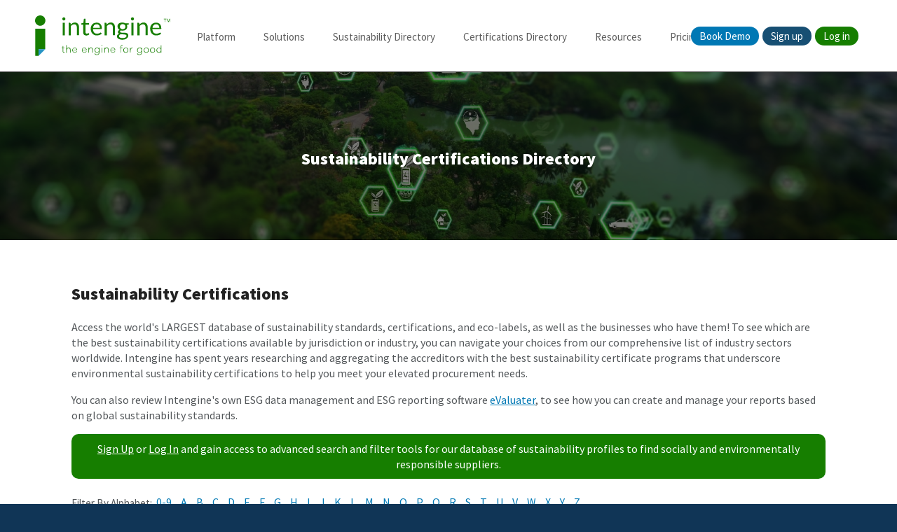

--- FILE ---
content_type: text/html; charset=UTF-8
request_url: https://intengine.com/certifications/index?np=36&pg=6
body_size: 7299
content:
<!doctype html>
<html class="no-js" lang="en-ca">
  <head>

    <meta charset="utf-8">
        <title>Sustainable Sustainability Certifications Certifications</title>
    <meta name="description" content="Sustainability Made Simple - Sustainability Certifications - Find socially and environmentally responsible certifications for your home and business.">
    <meta name="viewport" content="width=device-width, initial-scale=1.0, user-scalable=0, minimum-scale=1.0, maximum-scale=1.0" />
    <meta property="og:site_name" content="Intengine - The Engine For Good"/>
    <meta property="og:title" content="Sustainable Sustainability Certifications Certifications" />
    <meta property="og:type" content="website" />
    <meta property="og:url" content="https://intengine.com/certifications/index" />
    <meta property="og:image" content="https://cdn.intengine.com/intengine/themes/greenpages/img/og-graph-logo.png" />
    <meta property="og:description" content="Sustainability Made Simple - Sustainability Certifications - Find socially and environmentally responsible certifications for your home and business." />
    <meta property="og:locale" content="en_US" />
    <meta property="twitter:site" content="@goodintengine" />

    <meta name="description" content="">
    <meta name="viewport" content="width=device-width, initial-scale=1">
    <!-- <meta name="viewport" content="width=device-width, initial-scale=1.0, user-scalable=0, minimum-scale=1.0, maximum-scale=1.0" /> -->

    <link rel="canonical" href="https://intengine.com/certifications/index" />

    <link rel="shortcut icon" href="/favicon.ico" type="image/x-icon">
    <link rel="icon" href="/favicon.ico" type="image/x-icon">
    <link rel="apple-touch-icon" href="https://cdn.intengine.com/intengine/themes/intengine/apple-touch-icon.png">
    <!-- Place favicon.ico in the root directory -->

    <link rel="manifest" href="/site.webmanifest" type="application/manifest+json">
    <link rel="stylesheet" href="https://cdn.intengine.com/intengine/themes/intengine/css/screen.css?v=2.047.58.2">
    <link rel="stylesheet" href="https://cdn.intengine.com/intengine/themes/intengine/css/_library/jquery-ui.css" media="screen">
    	<link rel="stylesheet" href="https://cdn.intengine.com/intengine/themes/intengine/css/directory.css?v=2.047.58.2">

    <meta name="theme-color" content="#fafafa">
    <!-- Google Tag Manager -->
    <script>(function(w,d,s,l,i){w[l]=w[l]||[];w[l].push({'gtm.start':
    new Date().getTime(),event:'gtm.js'});var f=d.getElementsByTagName(s)[0],
    j=d.createElement(s),dl=l!='dataLayer'?'&l='+l:'';j.async=true;j.src=
    'https://www.googletagmanager.com/gtm.js?id='+i+dl;f.parentNode.insertBefore(j,f);
    })(window,document,'script','dataLayer','GTM-PJR6W5M');</script>
    <!-- End Google Tag Manager -->
  </head>  <body class="directory">
  <!-- Google Tag Manager (noscript) -->
  <noscript><iframe src="https://www.googletagmanager.com/ns.html?id=GTM-PJR6W5M"
  height="0" width="0" style="display:none;visibility:hidden"></iframe></noscript>
  <!-- End Google Tag Manager (noscript) -->
  <!-- HEADER -->
    <header>
      <!-- <div class="wrapper-new"> -->
        <div class="logo">
          <a href="/">
            <img class="green" src="https://cdn.intengine.com/intengine/themes/intengine/img/intengine-logo-green.svg" alt="">
            <img class="white" src="https://cdn.intengine.com/intengine/themes/intengine/img/intengine-logo-white.svg" alt="">
          </a>
        </div>
        <nav class="main">
                    <ul>
            <li class="platform parent">
              <a href="/platform" id="nav-platform">Platform</a>
              <div class="nav-wrapper">
                <h3>Supply Chain, Data Management and ESG Reporting Platform</h3>
                <ul>
                  <li><img src="https://cdn.intengine.com/intengine/themes/intengine/img/icons/platform/evaluater.svg" alt="" style="float: left; width: 25px; height: 25px;"><a href="/evaluater">eValuater<span>Sustainability management and reporting platform.</span></a></li>
                  <li><img src="https://cdn.intengine.com/intengine/themes/intengine/img/icons/platform/supplier-management-engagement.svg" alt="" style="float: left; width: 25px; height: 25px;"><a href="/evaluater/supplier-management-engagement">Supplier Management &amp; Engagement<span>Enhance transparency and compliance within your supplier network.</span></a></li>
                  <li><img src="https://cdn.intengine.com/intengine/themes/intengine/img/icons/platform/analytics-reporting.svg" alt="" style="float: left; width: 25px; height: 25px;"><a href="/evaluater/analytics-reporting">Analytics &amp; Reporting<span>Bring together diverse data sources.</span></a></li>
                  <li><img src="https://cdn.intengine.com/intengine/themes/intengine/img/icons/platform/communication-networking.svg" alt="" style="float: left; width: 25px; height: 25px;"><a href="/evaluater/communication-networking">Communication &amp; Networking<span>Seamlessly connect buyers and suppliers.</span></a></li>
                  <li><img src="https://cdn.intengine.com/intengine/themes/intengine/img/icons/platform/why-choose-evaluater.svg" alt="" style="float: left; width: 25px; height: 25px;"><a href="/evaluater/why-choose-intengine-evaluater">Why Choose Intengine eValuater<span>Operational and supply chain transparency. </span></a></li>
                </ul>
                <h3>Eco Business Directory</h3>
                <ul>
                  <li><img src="https://cdn.intengine.com/intengine/themes/intengine/img/icons/platform/intengine-directory.svg" alt="" style="float: left; width: 25px; height: 25px;"><a href="/directory">Intengine Directory<span>Sustainability profiles across all industry sectors.</span></a></li>
                  <li><img src="https://cdn.intengine.com/intengine/themes/intengine/img/icons/platform/certifications-database.svg" alt="" style="float: left; width: 25px; height: 25px;"><a href="/certifications">Certifications Database<span>The world's most comprehensive database of sustainability certifications.</span></a></li>
                  <li><img src="https://cdn.intengine.com/intengine/themes/intengine/img/icons/platform/sustainability-framework.svg" alt="" style="float: left; width: 25px; height: 25px;"><a href="/sustainability-framework">Sustainability Framework<span>Learn more about Intengine's sustainabiliy framework for businesses. </span></a></li>
                  <li><img src="https://cdn.intengine.com/intengine/themes/intengine/img/icons/platform/marketing-framework.svg" alt="" style="float: left; width: 25px; height: 25px;"><a href="/marketing-framework">Marketing Framework<span>Learn how to market your business using the Intengine sustainability framework.</span></a></li>
                  <li><img src="https://cdn.intengine.com/intengine/themes/intengine/img/icons/platform/search-framework.svg" alt="" style="float: left; width: 25px; height: 25px;"><a href="/search-framework">Search Framework<span>Learn more about how Intengine leverages our sustainability framework for search.</span></a></li>
                </ul>
              </div>
            </li>
            
            <li class="solutions parent">
              <a href="/solutions" id="nav-solutions">Solutions</a>
              <div class="nav-wrapper">
                <h3>Corporate</h3>
                <ul>
                  <li><img src="https://cdn.intengine.com/intengine/themes/intengine/img/icons/solutions/supply-chain-management.svg" alt="" style="float: left; width: 25px; height: 25px;"><a href="/solutions/supply-chain-management">Supply Chain Management<span>Solutions for Supply Chain Management</span></a></li>
                  <li><img src="https://cdn.intengine.com/intengine/themes/intengine/img/icons/solutions/esg-data-management.svg" alt="" style="float: left; width: 25px; height: 25px;"><a href="/solutions/esg-data-management">ESG Data Management<span>Solutions for ESG Data Management</span></a></li>
                  <li><img src="https://cdn.intengine.com/intengine/themes/intengine/img/icons/solutions/sustainable-purchasing.svg" alt="" style="float: left; width: 25px; height: 25px;"><a href="/solutions/sustainable-purchasing">Sustainable Purchasing<span>Solutions for Sustainable Purchasing</span></a></li>
                  <li><img src="https://cdn.intengine.com/intengine/themes/intengine/img/icons/solutions/sustainability-reporting.svg" alt="" style="float: left; width: 25px; height: 25px;"><a href="/solutions/sustainability-reporting">Sustainability Reporting<span>Solutions for Sustainability Reporting</span></a></li>
                  <li><img src="https://cdn.intengine.com/intengine/themes/intengine/img/icons/solutions/compliance-risk.svg" alt="" style="float: left; width: 25px; height: 25px;"><a href="/solutions/compliance-risk-mitigation">Compliance and Risk Mitigation<span>Solutions for Compliance and Risk Mitigation</span></a></li>
                </ul>
                <h3>Standards and Regulations</h3>
                <ul class="standards">
                  <li><a href="/standards/ca-sb-253"><strong>CA SB 253</strong> - Climate Corporate Data Accountability Act</a></li>
                  <li><a href="/standards/cbam"><strong>CBAM</strong> - EU Carbon Border Adjustment Mechanism</a></li>
                  <li><a href="/standards/cdp"><strong>CDP</strong> - Carbon Disclosure Report</a></li>
                  <li><a href="/standards/cfd"><strong>CFD</strong> - UK Climate-Related Financial Disclosure Regulations</a></li>
                  <li><a href="/standards/esrs"><strong>ESRS</strong> - European Sustainability Reporting Standards</a></li>
                  <li><a href="/standards/gri"><strong>GRI</strong> - Global Reporting Initiative</a></li>
                  <li><a href="/standards/gscdda"><strong>GSCDDA</strong> - German Supply Chain Due Diligence Act</a></li>
                  <li><a href="/standards/ipsasb"><strong>IPSASB</strong> - International Public Sector Accounting Standards Board</a></li>
                  <li><a href="/standards/issb"><strong>ISSB (IFRS-SASB)</strong> - International Sustainability Standards Board</a></li>
                  <li><a href="/standards/sec"><strong>SEC</strong> - Securities and Exchange Commission</a></li>
                  <li><a href="/standards/secr"><strong>SECR</strong> - Streamlined Energy and Carbon Reporting </a></li>
                  <li><a href="/standards/sfdr"><strong>SFDR / CSRD</strong> - EU Taxonomy Regulation</a></li>
                  <li><a href="/standards/tcfd"><strong>TCFD</strong> - Task Force on Climate-Related Financial Disclosures</a></li>
                  <li><a href="/standards/tnfd"><strong>TNFD</strong> - Taskforce on Nature-related Financial Disclosures</a></li>
                  <li><a href="/standards/ungc"><strong>UNGC</strong> - United Nations Global Compact</a></li>
                </ul>
              </div>
            </li>
            <li class="directory parent">
            <a href="/directory" id="nav-directory">Sustainability Directory</a>
              <div class="nav-wrapper">
                <h3>Intengine Sustainability Business Directory</h3>
                <ul>
                  <li><a href="/directory-plans-and-pricing">Create a Directory Listing</a></li>
                </ul>
                <ul>
                  <li><a href="/directory/category/agriculture-horticulture-viticulture">Agriculture, Horticulture &amp; Viticulture</a></li>
                  <li><a href="/directory/category/apparel-textiles-accessories">Apparel, Textiles &amp; Accessories</a></li>
                  <li><a href="/directory/category/automotive-personal-transportation">Automotive &amp; Personal Transportation</a></li>
                  <li><a href="/directory/category/baby-toddlers-kids-care">Baby, Toddlers &amp; Kids Care</a></li>
                  <li><a href="/directory/category/books-publications">Books &amp; Publications</a></li>
                  <li><a href="/directory/category/business-professional-services">Business &amp; Professional Services</a></li>
                  <li><a href="/directory/category/certification-standards-accreditation">Certification, Standards &amp; Accreditation</a></li>
                  <li><a href="/directory/category/computers-electronics">Computers &amp; Electronics</a></li>
                  <li><a href="/directory/category/conferences-events-trade-shows">Conferences, Events &amp; Trade Shows</a></li>
                  <li><a href="/directory/category/construction">Construction</a></li>
                  <li><a href="/directory/category/dining-entertainment">Dining &amp; Entertainment</a></li>
                  <li><a href="/directory/category/energy-environment-carbon">Energy, Environment &amp; Carbon</a></li>
                  <li><a href="/directory/category/finance">Finance</a></li>
                  <li><a href="/directory/category/fisheries-aquaculture">Fisheries &amp; Aquaculture</a></li>
                  <li><a href="/directory/category/fitness-sports-recreation">Fitness, Sports &amp; Recreation</a></li>
                  <li><a href="/directory/category/food-beverage">Food &amp; Beverage</a></li>
                  <li><a href="/directory/category/forestry-silviculture">Forestry &amp; Silviculture</a></li>
                  <li><a href="/directory/category/healthcare-nutrition-healing">Healthcare, Nutrition &amp; Healing</a></li>
                  <li><a href="/directory/category/hobbies-crafts-toys">Hobbies, Crafts &amp; Toys</a></li>
                  <li><a href="/directory/category/home-garden">Home &amp; Garden</a></li>
                  <li><a href="/directory/category/industry">Industry</a></li>
                  <li><a href="/directory/category/media-communications">Media &amp; Communications</a></li>
                  <li><a href="/directory/category/ngos-government-resources">NGOs &amp; Government Resources</a></li>
                  <li><a href="/directory/category/office-equipment-supplies">Office Equipment &amp; Supplies</a></li>
                  <li><a href="/directory/category/packaging">Packaging</a></li>
                  <li><a href="/directory/category/personal-care-beauty-spas">Personal Care, Beauty &amp; Spas</a></li>
                  <li><a href="/directory/category/real-estate">Real Estate</a></li>
                  <li><a href="/directory/category/specialty">Specialty</a></li>
                  <li><a href="/directory/category/spirituality-consciousness">Spirituality &amp; Consciousness</a></li>
                  <li><a href="/directory/category/sustainability-reporting">Sustainability Reporting</a></li>
                  <li><a href="/directory/category/transportation-public-transit">Transportation &amp; Public Transit</a></li>
                  <li><a href="/directory/category/travel-tourism-lodging">Travel, Tourism &amp; Lodging</a></li>
                  <li><a href="/directory/category/waste-management-recycling">Waste Management &amp; Recycling</a></li>
                  <li><a href="/directory/category/water-quality-water-resource-management">Water Quality &amp; Water Resource Management</a></li>
                </ul>
              </div>
            </li>
            <li class="certifications parent">
              <a href="/certifications" id="nav-certifications">Certifications Directory</a>
              <div class="nav-wrapper">
                <h3>Intengine Certifications Directory</h3>
                <ul>
                  <li><a href="/certifications/category/agriculture-horticulture-viticulture">Agriculture, Horticulture &amp; Viticulture</a></li>
                  <li><a href="/certifications/category/apparel-textiles-accessories">Apparel, Textiles &amp; Accessories</a></li>
                  <li><a href="/certifications/category/automotive-personal-transportation">Automotive &amp; Personal Transportation</a></li>
                  <li><a href="/certifications/category/baby-toddlers-kids-care">Baby, Toddlers &amp; Kids Care</a></li>
                  <li><a href="/certifications/category/books-publications">Books &amp; Publications</a></li>
                  <li><a href="/certifications/category/business-professional-services">Business &amp; Professional Services</a></li>
                  <li><a href="/certifications/category/computers-electronics">Computers &amp; Electronics</a></li>
                  <li><a href="/certifications/category/conferences-events-trade-shows">Conferences, Events &amp; Trade Shows</a></li>
                  <li><a href="/certifications/category/construction">Construction</a></li>
                  <li><a href="/certifications/category/dining-entertainment">Dining &amp; Entertainment</a></li>
                  <li><a href="/certifications/category/energy-environment-carbon">Energy, Environment &amp; Carbon</a></li>
                  <li><a href="/certifications/category/finance">Finance</a></li>
                  <li><a href="/certifications/category/fisheries-aquaculture">Fisheries &amp; Aquaculture</a></li>
                  <li><a href="/certifications/category/fitness-sports-recreation">Fitness, Sports &amp; Recreation</a></li>
                  <li><a href="/certifications/category/food-beverage">Food &amp; Beverage</a></li>
                  <li><a href="/certifications/category/forestry-silviculture">Forestry &amp; Silviculture</a></li>
                  <li><a href="/certifications/category/healthcare-nutrition-healing">Healthcare, Nutrition &amp; Healing</a></li>
                  <li><a href="/certifications/category/hobbies-crafts-toys">Hobbies, Crafts &amp; Toys</a></li>
                  <li><a href="/certifications/category/home-garden">Home &amp; Garden</a></li>
                  <li><a href="/certifications/category/industry">Industry</a></li>
                  <li><a href="/certifications/category/media-communications">Media &amp; Communications</a></li>
                  <li><a href="/certifications/category/ngos-government-resources">NGOs &amp; Government Resources</a></li>
                  <li><a href="/certifications/category/office-equipment-supplies">Office Equipment &amp; Supplies</a></li>
                  <li><a href="/certifications/category/packaging">Packaging</a></li>
                  <li><a href="/certifications/category/personal-care-beauty-spas">Personal Care, Beauty &amp; Spas</a></li>
                  <li><a href="/certifications/category/real-estate">Real Estate</a></li>
                  <li><a href="/certifications/category/specialty">Specialty</a></li>
                  <li><a href="/certifications/category/spirituality-consciousness">Spirituality &amp; Consciousness</a></li>
                  <li><a href="/certifications/category/sustainability-reporting">Sustainability Reporting</a></li>
                  <li><a href="/certifications/category/transportation-public-transit">Transportation &amp; Public Transit</a></li>
                  <li><a href="/certifications/category/travel-tourism-lodging">Travel, Tourism &amp; Lodging</a></li>
                  <li><a href="/certifications/category/waste-management-recycling">Waste Management &amp; Recycling</a></li>
                  <li><a href="/certifications/category/water-quality-water-resource-management">Water Quality &amp; Water Resource Management</a></li>
                </ul>
              </div>
            </li>
            <li class="resources parent">
              <a href="/resources" id="nav-resources">Resources</a>
              <div class="nav-wrapper">
                <h3>Resources</h3>
                <ul>
                  <li><img style="float: left; width: 25px; height: 25px;" src="https://cdn.intengine.com/intengine/themes/intengine/img/icons/articles.svg" alt=""><a href="/articles">Articles<span>Sustainability articles to help you make better sustainability choices in your life.</span></a></li>
                  <li><img style="float: left; width: 25px; height: 25px;" src="https://cdn.intengine.com/intengine/themes/intengine/img/icons/news-releases.svg" alt=""><a href="/articles/category/news-releases">News Releases<span>News releases from Intengine Enterprises</span></a></li>
                  <li><img style="float: left; width: 25px; height: 25px;" src="https://cdn.intengine.com/intengine/themes/intengine/img/icons/thought-leaders.svg" alt=""><a href="/articles/category/thought-leaders">Thought Leaders<span>Thought leadership pieces written with our Intengine partners.</span></a></li>
                  <li><img style="float: left; width: 25px; height: 25px;" src="https://cdn.intengine.com/intengine/themes/intengine/img/icons/whitepapers.svg" alt=""><a href="/whitepapers-infographics">Whitepapers &amp; Infographics<span>In-depth sustainability-related whitepapers, inforgraphics and other content written by Intengine.</span></a></li>
                  <li><img style="float: left; width: 25px; height: 25px;" src="https://cdn.intengine.com/intengine/themes/intengine/img/icons/partners.svg" alt=""><a href="/partners">Partners<span>Learn more about our partners and partnership opportunities.</span></a></li>  
                  <li><img style="float: left; width: 25px; height: 25px;" src="https://cdn.intengine.com/intengine/themes/intengine/img/icons/social-environmental-attributes.svg" /><a href="/sustainability-attributes">Sustainability Attributes<span>Find out what our social and environmental attributes cover, and what they mean.</span></a></li>
                  <li><img style="float: left; width: 25px; height: 25px;" src="https://cdn.intengine.com/intengine/themes/intengine/img/icons/sdg-icon-green-blue.svg" alt=""><a href="/sdgs">SDGs<span>United Nations (UN) Sustainable Development Goals (SDGs)</span></a></li>
                  <li><img style="float: left; width: 25px; height: 25px;" src="https://cdn.intengine.com/intengine/themes/intengine/img/icons/about.svg" alt=""><a href="/about">About<span>Learn more about Intengine, our mission and leadership.</span></a></li>
                  <li><img style="float: left; width: 25px; height: 25px;" src="https://cdn.intengine.com/intengine/themes/intengine/img/icons/support.svg" alt=""><a href="/contact">Support<span>Intengine Support and help articles.</span></a></li>
                </ul>
              </div>
            </li>
            <li class="pricing" id="nav-pricing"><a href="/plans-and-pricing">Pricing</a></li>
          </ul>        </nav>
        <nav class="account">
        <ul>
            <li><a class="button book-demo" href="/book-demo">Book Demo</a></li>
        <li><a class="button signup" href="/account/register">Sign up</a></li>
        <li><a class="button login" href="/account/login">Log in</a></li>
        </ul>
        </nav>
        <nav class="mobile-icon">
          <a href="">
            <span>&nbsp;</span>
            <span>&nbsp;</span>
            <span>&nbsp;</span>
            <span>Menu</span>
          </a>
        </nav>
      <!-- </div> -->
    </header>
    <!-- /HEADER -->
<section class="banner content content7">
      <div class="shade"></div>
      <div class="wrapper">
      <h2>Sustainability Certifications Directory</h2>      </div>
    </section>
    <!-- CONTENT -->
    <section class="content">
      <div class="wrapper">
        <section class="category-header">
        <h2>Sustainability Certifications</h2><p>Access the world&#39;s LARGEST database of sustainability standards, certifications, and eco-labels, as well as the businesses who have them!&nbsp;To see which are the best sustainability certifications available by jurisdiction or industry, you can navigate your choices from our comprehensive list of industry sectors worldwide. Intengine has spent years researching and aggregating the accreditors with the best sustainability certificate programs that underscore environmental sustainability certifications to help you meet your elevated procurement needs.</p>

<p>You can also review Intengine&#39;s own ESG data management and ESG reporting software <a href="https://evaluater.io" target="_blank">eValuater</a>, to see how you can create and manage your reports based on global sustainability standards.</p><p class="search-filter-signup-notice"><a href="/account/register">Sign Up</a> or <a href="/account/login">Log In</a> and gain access to advanced search and filter tools for our database of sustainability profiles to find socially and environmentally responsible suppliers.</p><form accept-charset="utf-8" name="search" id="search" method="POST" action="/certifications/index" enctype="application/x-www-form-urlencoded"  class="directory-search"><section class="filters-results"><div class="wide"><section class="results">
        <div class="filter">
          <a href="" class="clear">Clear All</a>
          <ul class="filter-list"></ul>
        </div>
        <ul class="alphabet-filters"><li>Filter By Alphabet:</li><li><a href="?&sw=0-9">0-9</a></li><li><a href="?&sw=A">A</a></li><li><a href="?&sw=B">B</a></li><li><a href="?&sw=C">C</a></li><li><a href="?&sw=D">D</a></li><li><a href="?&sw=E">E</a></li><li><a href="?&sw=F">F</a></li><li><a href="?&sw=G">G</a></li><li><a href="?&sw=H">H</a></li><li><a href="?&sw=I">I</a></li><li><a href="?&sw=J">J</a></li><li><a href="?&sw=K">K</a></li><li><a href="?&sw=L">L</a></li><li><a href="?&sw=M">M</a></li><li><a href="?&sw=N">N</a></li><li><a href="?&sw=O">O</a></li><li><a href="?&sw=P">P</a></li><li><a href="?&sw=Q">Q</a></li><li><a href="?&sw=R">R</a></li><li><a href="?&sw=S">S</a></li><li><a href="?&sw=T">T</a></li><li><a href="?&sw=U">U</a></li><li><a href="?&sw=V">V</a></li><li><a href="?&sw=W">W</a></li><li><a href="?&sw=X">X</a></li><li><a href="?&sw=Y">Y</a></li><li><a href="?&sw=Z">Z</a></li></ul>
                <ul class="view-options">
                    <li class="list"><a href="">List View</a></li>
                  <li class="grid"><a href="">Grid View</a></li>
                </ul>
                 <div class="c-results list"> <ul class="listings"><li>
        <div class="container">
            <a href="/certifications/profile/csa-standard-environmental-management-systems">
            <span class="logo">&nbsp;</span>
            <h2>CSA Standard - Environmental Management Systems</h2>
            <p>Canada</p>
            </a>
        </div>
        </li><li>
        <div class="container">
            <a href="/certifications/profile/csa-standard-environmental-performance-evaluation-and-communication">
            <span class="logo">&nbsp;</span>
            <h2>CSA Standard - Environmental Performance Evaluation and Communication</h2>
            <p>Canada</p>
            </a>
        </div>
        </li><li>
        <div class="container">
            <a href="/certifications/profile/csa-standard-environmental-technology">
            <span class="logo">&nbsp;</span>
            <h2>CSA Standard - Environmental Technology</h2>
            <p>Canada</p>
            </a>
        </div>
        </li><li>
        <div class="container">
            <a href="/certifications/profile/csa-standard-life-cycle-assessment">
            <span class="logo"><img src="https://cdn.intengine.com/intengine/files/certifications/logo/40861/csa-logo-1_main.jpg" /></span>
            <h2>CSA Standard - Life Cycle Assessment</h2>
            <p>Canada</p>
            </a>
        </div>
        </li><li>
        <div class="container">
            <a href="/certifications/profile/csa-standard-renewable-thermal-energy">
            <span class="logo">&nbsp;</span>
            <h2>CSA Standard - Renewable Thermal Energy</h2>
            <p>Canada</p>
            </a>
        </div>
        </li><li>
        <div class="container">
            <a href="/certifications/profile/csa-standard-water-management">
            <span class="logo">&nbsp;</span>
            <h2>CSA Standard - Water Management</h2>
            <p>Canada</p>
            </a>
        </div>
        </li><li>
        <div class="container">
            <a href="/certifications/profile/csa-sustainable-forest-management">
            <span class="logo">&nbsp;</span>
            <h2>CSA Sustainable Forest Management</h2>
            <p>Canada</p>
            </a>
        </div>
        </li><li>
        <div class="container">
            <a href="/certifications/profile/cscp">
            <span class="logo">&nbsp;</span>
            <h2>CSCP</h2>
            <p>Global</p>
            </a>
        </div>
        </li><li>
        <div class="container">
            <a href="/certifications/profile/csrhub">
            <span class="logo"><img src="https://cdn.intengine.com/intengine/files/certifications/logo/42285/csrhub-330_main.jpg" /></span>
            <h2>CSRHub</h2>
            <p>Global</p>
            </a>
        </div>
        </li><li>
        <div class="container">
            <a href="/certifications/profile/cwqa">
            <span class="logo">&nbsp;</span>
            <h2>CWQA</h2>
            <p>Canada</p>
            </a>
        </div>
        </li><li>
        <div class="container">
            <a href="/certifications/profile/dc-doctor-of-chiropractic">
            <span class="logo">&nbsp;</span>
            <h2>DC (Doctor of Chiropractic)</h2>
            <p>North America</p>
            </a>
        </div>
        </li><li>
        <div class="container">
            <a href="/certifications/profile/declare">
            <span class="logo">&nbsp;</span>
            <h2>Declare.</h2>
            <p>Global</p>
            </a>
        </div>
        </li><li>
        <div class="container">
            <a href="/certifications/profile/degree-of-green">
            <span class="logo">&nbsp;</span>
            <h2>Degree of Green</h2>
            <p>North America</p>
            </a>
        </div>
        </li><li>
        <div class="container">
            <a href="/certifications/profile/demeter-biodynamic">
            <span class="logo">&nbsp;</span>
            <h2>Demeter Biodynamic</h2>
            <p>United States</p>
            </a>
        </div>
        </li><li>
        <div class="container">
            <a href="/certifications/profile/diabetic-friendly">
            <span class="logo">&nbsp;</span>
            <h2>Diabetic Friendly</h2>
            <p>Global</p>
            </a>
        </div>
        </li><li>
        <div class="container">
            <a href="/certifications/profile/divine-connections-dc">
            <span class="logo">&nbsp;</span>
            <h2>Divine Connections (DC) </h2>
            <p>Canada</p>
            </a>
        </div>
        </li><li>
        <div class="container">
            <a href="/certifications/profile/dmd-doctor-of-dental-medicine">
            <span class="logo"><img src="https://cdn.intengine.com/intengine/files/certifications/logo/41203/DM Canada Logo_thumb-742_main.jpeg" /></span>
            <h2>DMD (Doctor of Dental Medicine)</h2>
            <p>Canada</p>
            </a>
        </div>
        </li><li>
        <div class="container">
            <a href="/certifications/profile/dmd-doctor-of-dental-medicine">
            <span class="logo"><img src="https://cdn.intengine.com/intengine/files/certifications/logo/41176/dmd-987_main.jpg" /></span>
            <h2>DMD (Doctor of Dental Medicine)</h2>
            <p>United States</p>
            </a>
        </div>
        </li><li>
        <div class="container">
            <a href="/certifications/profile/dolphin-safe">
            <span class="logo">&nbsp;</span>
            <h2>Dolphin Safe</h2>
            <p>Global</p>
            </a>
        </div>
        </li><li>
        <div class="container">
            <a href="/certifications/profile/dr-tcm">
            <span class="logo">&nbsp;</span>
            <h2>Dr. TCM</h2>
            <p>Canada</p>
            </a>
        </div>
        </li><li>
        <div class="container">
            <a href="/certifications/profile/e-pro">
            <span class="logo">&nbsp;</span>
            <h2>e-PRO®</h2>
            <p>North America</p>
            </a>
        </div>
        </li><li>
        <div class="container">
            <a href="/certifications/profile/e-stewards-certified">
            <span class="logo">&nbsp;</span>
            <h2>e-Stewards Certified</h2>
            <p>Global</p>
            </a>
        </div>
        </li><li>
        <div class="container">
            <a href="/certifications/profile/earth-advantage">
            <span class="logo">&nbsp;</span>
            <h2>Earth Advantage</h2>
            <p>United States</p>
            </a>
        </div>
        </li><li>
        <div class="container">
            <a href="/certifications/profile/earthright-business">
            <span class="logo">&nbsp;</span>
            <h2>EarthRight Business</h2>
            <p>North America</p>
            </a>
        </div>
        </li><li>
        <div class="container">
            <a href="/certifications/profile/earthsmart">
            <span class="logo">&nbsp;</span>
            <h2>EarthSmart</h2>
            <p>United States</p>
            </a>
        </div>
        </li><li>
        <div class="container">
            <a href="/certifications/profile/ecma-341">
            <span class="logo">&nbsp;</span>
            <h2>ECMA-341</h2>
            <p>Global</p>
            </a>
        </div>
        </li><li>
        <div class="container">
            <a href="/certifications/profile/ecma-370">
            <span class="logo">&nbsp;</span>
            <h2>ECMA-370 </h2>
            <p>Global</p>
            </a>
        </div>
        </li><li>
        <div class="container">
            <a href="/certifications/profile/eco-rating-20">
            <span class="logo">&nbsp;</span>
            <h2>Eco Rating 2.0</h2>
            <p>Global</p>
            </a>
        </div>
        </li><li>
        <div class="container">
            <a href="/certifications/profile/eco-schools">
            <span class="logo">&nbsp;</span>
            <h2>Eco-Schools</h2>
            <p>Global</p>
            </a>
        </div>
        </li><li>
        <div class="container">
            <a href="/certifications/profile/ecocert">
            <span class="logo">&nbsp;</span>
            <h2>Ecocert</h2>
            <p>Global</p>
            </a>
        </div>
        </li><li>
        <div class="container">
            <a href="/certifications/profile/ecocert-cosmos">
            <span class="logo"><img src="https://cdn.intengine.com/intengine/files/certifications/logo/26386/969_main.png" /></span>
            <h2>ECOCERT COSMOS</h2>
            <p>Global</p>
            </a>
        </div>
        </li><li>
        <div class="container">
            <a href="/certifications/profile/efi-certified">
            <span class="logo"><img src="https://cdn.intengine.com/intengine/files/certifications/logo/41462/EFI_Label_fullcolor_outline_main.png" /></span>
            <h2>EFI Certified</h2>
            <p>Global</p>
            </a>
        </div>
        </li><li>
        <div class="container">
            <a href="/certifications/profile/electronics-product-stewardship-canada-epsc">
            <span class="logo">&nbsp;</span>
            <h2>Electronics Product Stewardship Canada (EPSC)</h2>
            <p>Canada</p>
            </a>
        </div>
        </li><li>
        <div class="container">
            <a href="/certifications/profile/emergency-first-aid-and-cpr">
            <span class="logo"><img src="https://cdn.intengine.com/intengine/files/certifications/logo/26350/924_main.png" /></span>
            <h2>Emergency First Aid And CPR</h2>
            <p>North America</p>
            </a>
        </div>
        </li><li>
        <div class="container">
            <a href="/certifications/profile/energuide-canada">
            <span class="logo">&nbsp;</span>
            <h2>EnerGuide Canada</h2>
            <p>Canada</p>
            </a>
        </div>
        </li><li>
        <div class="container">
            <a href="/certifications/profile/energuide-for-new-houses">
            <span class="logo">&nbsp;</span>
            <h2>EnerGuide for New Houses</h2>
            <p>Canada</p>
            </a>
        </div>
        </li></ul></div>
    <div class="paging-container">
        <ul class="paging">
    <li class="first"><a href="?np=36&pg=1">First</a></li><li class="prev"><a href="?np=36&pg=5">Prev</a></li><li class=""><a href="?np=36&pg=1">1</a></li><li class=""><a href="?np=36&pg=2">2</a></li><li class=""><a href="?np=36&pg=3">3</a></li><li class=""><a href="?np=36&pg=4">4</a></li><li class=""><a href="?np=36&pg=5">5</a></li><li class=" active "><a href="?np=36&pg=6">6</a></li><li class=""><a href="?np=36&pg=7">7</a></li><li class=""><a href="?np=36&pg=8">8</a></li><li class=""><a href="?np=36&pg=9">9</a></li><li class=""><a href="?np=36&pg=10">10</a></li><li class=""><a href="?np=36&pg=11">11</a></li><li class="placeholder">...</li><li class="next"><a href="?np=36&pg=7">Next</a></li><li class="last"><a href="?np=36&pg=16">Last</a></li>
        </ul>
    </div>
    </section></div></section>
<input type="hidden" id="hidsearchPosted" name="hidsearchPosted" value="posted" />
<input type="hidden" id="hidsearchReturn" name="hidsearchReturn" value="" />
<input type="hidden" id="hidsearchStep" name="hidsearchStep" value="" /></form>        </section>
        <!-- </section> -->
      </div>
    </section>
    <!-- /CONTENT -->
   <!-- FOOTER -->
   <footer>
      <div class="wrapper">
        <div class="images">
          <a href="/"><img src="https://cdn.intengine.com/intengine/themes/intengine/img/intengine-logo-white.svg" alt="" class="logo"></a>
          <!-- <img src="https://cdn.intengine.com/intengine/themes/intengine/img/award-winning.svg" alt="" class="award"> -->
        </div>
        <div class="left">
          <nav>
            <ul>
              <li><a href="/solutions">Solutions</a></li>
              <li><a href="/directory">Intengine Directory</a></li>
              <li><a href="/evaluater">Intengine eValuater</a></li>
              <li><a href="/certifications">Certifications Database</a></li>
              <li><a href="/sustainability-framework">Sustainability Framework</a></li>
              <li><a href="/search-framework">Search Framework</a></li>
              <li><a href="/marketing-framework">Marketing Framework</a></li>
            </ul>
            <ul>
              <li><a href="/resources">Resources</a></li>
              <li><a href="/whitepapers-infographics">Whitepapers</a></li>
              <li><a href="/articles">Articles</a></li>
              <li><a href="/articles/category/thought-leaders">Thought Leaders</a></li>
              <li><a href="/sustainability-attributes">Sustainability Attributes</a></li>
              <li><a href="/sdgs">SDGs</a></li>
            </ul>
            <ul>
              <li><a href="/about">About</a></li>
              <li><a href="/partners">Partners</a></li>
              <li><a href="/writers">Writers</a></li>
            </ul>
            <ul>
              <li><a href="/contact">Contact</a></li>
              <li><a href="/book-demo">Book a Demo</a></li>
              <li><a href="/advertise">Advertise</a></li>
              <li><a href="/careers">Careers</a></li>
              <li><a href="/contact">Support</a></li>
            </ul>
        
        
          <ul class="social">
            <li><a href="#">Social</a></li>
            <li>
              <a href="https://www.facebook.com/intengine" target="_blank" class="facebook">
                @intengine
              </a>
            </li>
            <li>
              <a href="https://www.x.com/goodintengine" target="_blank" class="twitter">
                @goodintengine
              </a>
            </li>
            <li>
              <a href="https://www.instagram.com/goodintengine" target="_blank" class="instagram">
                @goodintengine
              </a>
            </li>
            <li>
              <a href="https://www.linkedin.com/company/intengine/" target="_blank" class="linkedin">
                @intengine
              </a>
            </li>
            <li>
              <a href="https://www.youtube.com/channel/UCd1A_vmMr4by6OYhqkC5FOw" target="_blank" class="youtube">
                @intengine
              </a>
            </li>
          </ul>
          </nav>
        </div>

        
        <div class="copyright">
          <p>Copyright &copy; 2026 Intengine Enterprises Inc.</p>
          <ul>
            <li><a href="/terms">Terms of Service</a></li>
            <li><a href="/privacy-policy">Privacy Policy</a></li>
          </ul>
        </div>

    </footer>
    <!-- /FOOTER -->

    <script type="text/javascript">
    var q_sw = '';
var q_ca = '';
var q_listingId = '';
var q_active = '1';
    </script>
    <script src="https://cdn.intengine.com/intengine/themes/intengine/js/vendor/modernizr-3.11.2.min.js?v=2.047.58.2"></script>
    <script src="https://cdn.intengine.com/intengine/themes/intengine/js/jquery-1.9.1.min.js?v=2.047.58.2"></script>
    <script src="https://cdn.intengine.com/intengine/themes/intengine/js/jquery-ui.js?v=2.047.58.2"></script>
    <script src="https://cdn.intengine.com/intengine/themes/intengine/js/plugins.js?v=2.047.58.2"></script>
    <script src="https://cdn.intengine.com/intengine/themes/intengine/js/select.js?v=2.047.58.2"></script>
    <script src="https://cdn.intengine.com/intengine/themes/intengine/js/main.js?v=2.047.58.2"></script>

    <script defer src="https://cdn.intengine.com/intengine/themes/intengine/js/jquery.fancybox.min.js?v=2.047.58.2"></script>
    <script defer src="https://cdn.intengine.com/intengine/themes/intengine/js/jquery.cycle2-min.js?v=2.047.58.2"></script>
    <script defer src="https://cdn.intengine.com/intengine/themes/intengine/js/jquery.cycle2.carousel-min.js?v=2.047.58.2"></script>
    <script defer src="https://cdn.intengine.com/intengine/themes/intengine/js/jquery.cycle2.swipe-min.js?v=2.047.58.2"></script>
    <script src="https://cdnjs.cloudflare.com/ajax/libs/jquery-scrollTo/2.1.3/jquery.scrollTo.min.js?v=2.047.58.2"></script>
    
    	<script src="https://cdn.intengine.com/intengine/themes/intengine/js/directory.js?v=2.047.58.2"></script>

    <!-- Start of HubSpot Embed Code
    <script type="text/javascript" id="hs-script-loader" async defer src="//js-eu1.hs-scripts.com/25302939.js"></script>
    End of HubSpot Embed Code -->
<script>
  $(document).ready(function() {
    $('ul.view-options li.list').addClass('active');
    $('ul.view-options li a').on('click', function(e) {
      e.preventDefault();
      $('div.c-results').removeClass('grid');
      $('div.c-results').removeClass('list');
      var viewSelected = $(this).parent().attr('class');
      $('div.c-results').addClass(viewSelected);
      console.log(viewSelected);
      $('ul.view-options li').removeClass('active');
      $('ul.view-options li.' + viewSelected).addClass('active');
    });
  });
</script>
  </body>
</html>
<!-- Page Generated in 0.46774 Seconds, using 103.6016 bytes-->

--- FILE ---
content_type: text/css
request_url: https://cdn.intengine.com/intengine/themes/intengine/css/directory.css?v=2.047.58.2
body_size: 4647
content:
.clearfix {
  *zoom: 1;
}
.clearfix:before,
.clearfix:after {
  content: " ";
  display: table;
}
.clearfix:after {
  clear: both;
}
.clearfix {
  *zoom: 1;
}
.clearfix:before,
.clearfix:after {
  content: " ";
  display: table;
}
.clearfix:after {
  clear: both;
}
ol {
  margin: 0;
  padding: 0;
}
ol li {
  margin: 0 0 0 0;
  padding: 0;
  list-style-position: inside;
}
ul.view-options {
  margin: 0;
  padding: 10px 0;
  list-style-type: none;
  *zoom: 1;
}
ul.view-options:before,
ul.view-options:after {
  content: " ";
  display: table;
}
ul.view-options:after {
  clear: both;
}
ul.view-options:before,
ul.view-options:after {
  content: " ";
  display: table;
}
ul.view-options:after {
  clear: both;
}
ul.view-options li {
  margin: 0;
  padding: 0 16px 0 0;
  float: left;
}
ul.view-options li:last-child {
  padding: 0;
}
ul.view-options li.list a:link,
ul.view-options li.list a:visited {
  background: transparent url(../img/icons/list-view.svg) no-repeat 50% 50%;
  background-size: 25px 25px;
}
ul.view-options li.list.active {
  background-color: #0078B4;
}
ul.view-options li.list.active a:link,
ul.view-options li.list.active a:visited {
  background: transparent url(../img/icons/list-view-white.svg) no-repeat 50% 50%;
  background-size: 25px 25px;
}
ul.view-options li.grid a:link,
ul.view-options li.grid a:visited {
  background: transparent url(../img/icons/grid-view.svg) no-repeat 50% 50%;
  background-size: 25px 25px;
}
ul.view-options li.grid.active {
  background-color: #0078B4;
}
ul.view-options li.grid.active a:link,
ul.view-options li.grid.active a:visited {
  background: transparent url(../img/icons/grid-view-white.svg) no-repeat 50% 50%;
  background-size: 25px 25px;
}
ul.view-options li.list,
ul.view-options li.grid {
  background-color: #fff;
  padding: 6px;
  border-radius: 10px;
  margin-right: 10px;
}
ul.view-options li a:link,
ul.view-options li a:visited {
  transition: none;
  text-indent: -999em;
  overflow: hidden;
  display: block;
  width: 25px;
  height: 25px;
}
div.faqs h3 {
  color: #0078B4;
}
div.faqs ul {
  margin: 0;
  padding: 0;
  list-style-type: none;
}
div.faqs ul li {
  margin: 0;
  padding: 0;
}
div.faqs ul li a:link.toggle,
div.faqs ul li a:visited.toggle {
  float: left;
  min-width: 20px;
  max-width: 5%;
  padding-left: 10px;
  padding-right: 10px;
  text-indent: -9999em;
  overflow: hidden;
}
div.faqs ul li a:link.toggle.open,
div.faqs ul li a:visited.toggle.open {
  background: transparent url(../img/icons/arrow-up.svg) no-repeat 50% 50%;
  background-size: 18px 11px;
}
div.faqs ul li a:link.toggle.closed,
div.faqs ul li a:visited.toggle.closed {
  background: transparent url(../img/icons/arrow-down.svg) no-repeat 50% 50%;
  background-size: 18px 11px;
  margin-bottom: 10px;
}
div.faqs ul li h4 {
  color: #31c961;
}
ul.alphabet-filters {
  margin: 0;
  padding: 0;
  list-style-type: none;
  *zoom: 1;
}
ul.alphabet-filters:before,
ul.alphabet-filters:after {
  content: " ";
  display: table;
}
ul.alphabet-filters:after {
  clear: both;
}
ul.alphabet-filters:before,
ul.alphabet-filters:after {
  content: " ";
  display: table;
}
ul.alphabet-filters:after {
  clear: both;
}
ul.alphabet-filters li {
  margin: 0 5px 0 0;
  padding: 2px 4px;
  float: left;
}
ul.alphabet-filters li:first-child {
  padding: 4px 0 2px 0;
  margin: 0 2px 0 0;
  font-size: 15px;
}
ul.alphabet-filters li.active {
  font-weight: 700;
  color: #fff;
  background-color: #31c961;
}
ul.alphabet-filters li a:link,
ul.alphabet-filters li a:visited {
  text-decoration: none;
}
ul.alphabet-filters li a:hover,
ul.alphabet-filters li a:active {
  text-decoration: underline;
}
ul.index {
  margin: 0 !important;
  padding: 0 !important;
  list-style-type: none;
}
ul.index li {
  border: 1px solid #31c961;
  border-radius: 10px;
  margin: 50px 2% 0 0 !important;
  padding: 20px !important;
  width: calc(96% / 3);
  float: left;
  transition: all 500ms ease-in-out;
}
ul.index li:nth-child(3n) {
  margin: 50px 0 0 0 !important;
}
ul.index li:nth-child(3n+1) {
  clear: both;
}
ul.index li img {
  max-width: 100%;
  width: 100px;
  max-height: 100px;
  display: block;
  margin: 10px auto 10px auto;
}
ul.index li span {
  font-size: 14px;
  display: block;
}
ul.index li a:link,
ul.index li a:visited {
  font-weight: 700;
  text-align: center;
  text-transform: uppercase;
}
ul.index li:hover {
  border: 1px solid #0078B4;
  background-color: #fafafa;
  transform: scale(1.1);
}
@media (max-width: 800px) {
  ul.index li {
    width: calc(96% / 2);
  }
  ul.index li:nth-child(3n),
  ul.index li:nth-child(3n+1) {
    clear: none;
    margin: 50px 0 0 0;
  }
  ul.index li:nth-child(odd) {
    clear: both;
    margin: 50px 2% 0 0 !important;
  }
  ul.index li:nth-child(even) {
    margin: 50px 0 0 0;
  }
}
ul.index.whitepapers img {
  max-width: 100%;
  width: 200px;
  max-height: 200px;
}
p.avatar {
  padding: 0;
  margin-right: 10px;
  width: 38px;
  height: 38px;
  text-transform: uppercase;
  background-color: #174f73;
  border-radius: 19px;
  color: #fff !important;
  font-weight: bold;
  font-size: 20px;
  text-align: center;
  line-height: 1.8;
  float: left;
}
p.avatar a:link,
p.avatar a:visited {
  color: #fff;
}
p.avatar.admin {
  font-size: 8px;
  padding-top: 10px !important;
}
p.avatar img {
  max-width: 40px;
  max-height: 40px;
  border-radius: 20px;
  border: 1px solid #0078B4;
  padding: 1px;
  background-color: white;
  transition: all 500ms ease-in-out;
}
p.avatar img:hover {
  border: 1px solid #174f73;
  padding: 2px;
}
div.paging-container {
  clear: both;
  margin: 0 auto;
  padding: 50px 0;
  display: table;
  width: auto;
}
div.paging-container ul.paging {
  border: 1px solid #aeaeae;
  margin: 0;
  padding: 0;
  list-style-type: none;
  text-align: center;
  *zoom: 1;
}
div.paging-container ul.paging:before,
div.paging-container ul.paging:after {
  content: " ";
  display: table;
}
div.paging-container ul.paging:after {
  clear: both;
}
div.paging-container ul.paging:before,
div.paging-container ul.paging:after {
  content: " ";
  display: table;
}
div.paging-container ul.paging:after {
  clear: both;
}
div.paging-container ul.paging li {
  margin: 0;
  padding: 0;
  list-style-type: none;
  float: left;
  text-align: center;
}
div.paging-container ul.paging li.placeholder {
  padding: 8px 14px;
}
div.paging-container ul.paging li.first a:link,
div.paging-container ul.paging li.last a:link,
div.paging-container ul.paging li.first a:visited,
div.paging-container ul.paging li.last a:visited {
  color: #fff;
  background-color: #0078B4;
}
div.paging-container ul.paging li.first a:hover,
div.paging-container ul.paging li.last a:hover,
div.paging-container ul.paging li.first a:active,
div.paging-container ul.paging li.last a:active {
  background-color: #d4effe;
}
div.paging-container ul.paging li.prev a:link,
div.paging-container ul.paging li.next a:link,
div.paging-container ul.paging li.prev a:visited,
div.paging-container ul.paging li.next a:visited {
  color: #fff;
  background-color: #31c961;
}
div.paging-container ul.paging li.prev a:hover,
div.paging-container ul.paging li.next a:hover,
div.paging-container ul.paging li.prev a:active,
div.paging-container ul.paging li.next a:active {
  background-color: #6dc03b;
}
div.paging-container ul.paging li.active {
  margin: 0;
  padding: 0;
  background-color: #5c5c5c;
  color: #fff;
}
div.paging-container ul.paging li.active span {
  display: inline-block;
  padding: 8px 14px;
}
div.paging-container ul.paging li.active a:link,
div.paging-container ul.paging li.active a:visited {
  color: #fff;
  background-color: #5c5c5c;
}
div.paging-container ul.paging li.active a:hover,
div.paging-container ul.paging li.active a:active {
  background-color: #aeaeae;
}
div.paging-container ul.paging li a:link,
div.paging-container ul.paging li a:visited {
  margin: 0;
  padding: 8px 14px;
  color: #5c5c5c;
  display: inline-block;
  text-decoration: none;
}
div.paging-container ul.paging li a:hover,
div.paging-container ul.paging li a:active {
  color: #aeaeae;
}
form.directory-search fieldset {
  position: absolute;
  top: -28px;
  left: calc(50% - 800px);
  right: calc(50% - 800px);
  width: 800px;
  margin: 0 auto;
  border: 1px solid #aeaeae;
}
@media (max-width: 820px) {
  form.directory-search fieldset {
    left: auto;
    right: auto;
    width: auto;
    max-width: 90%;
    margin: -30px auto 0 auto;
    position: relative;
  }
}
body.certification-profile header {
  z-index: 100;
}
body.certification-profile section.banner.directory {
  padding-top: 100px;
  z-index: 1;
  overflow: hidden;
  position: relative;
  min-height: 450px;
}
body.certification-profile section.banner.directory .cover-photo-bg {
  filter: blur(10px);
  -webkit-filter: blur(10px);
  position: absolute;
  top: 0;
  left: 0;
  right: 0;
  bottom: 0;
  z-index: 100;
}
body.certification-profile section.banner.directory .cover-photo-bg .shade {
  position: absolute;
  top: 0;
  bottom: 0;
  left: 0;
  right: 0;
  z-index: 101;
  background-color: rgba(0, 0, 0, 0.5);
}
body.certification-profile section.banner.directory .wrapper {
  position: relative;
  min-width: 1600px;
  min-height: 350px;
  overflow: hidden;
  padding: 0;
}
body.certification-profile section.banner.directory .wrapper img.cover-photo {
  position: absolute;
  z-index: 110;
  margin: 0 auto;
  max-width: 1600px;
  display: block;
  box-shadow: 0 0 20px #5c5c5c;
  min-height: 350px;
}
body.certification-profile section.banner.directory .wrapper img.listing-logo {
  position: absolute;
  top: 75px;
  left: 75px;
  z-index: 120;
  background-color: #fff;
  width: 200px;
  border: 5px solid #fff;
  box-shadow: 0 0 8px #5c5c5c;
}
div.certification-profile {
  *zoom: 1;
  padding-top: 40px;
  padding-bottom: 60px;
}
div.certification-profile:before,
div.certification-profile:after {
  content: " ";
  display: table;
}
div.certification-profile:after {
  clear: both;
}
div.certification-profile:before,
div.certification-profile:after {
  content: " ";
  display: table;
}
div.certification-profile:after {
  clear: both;
}
div.certification-profile .certification-content {
  width: calc(80% - calc(2 * 40px));
  float: left;
  border-right: 1px solid #aeaeae;
  margin-right: 40px;
  padding-right: 40px;
}
div.certification-profile .certification-content div.categories {
  float: left;
  margin-top: 20px;
  width: 100%;
}
div.certification-profile .certification-content div.categories ul {
  clear: both;
  margin: 5px 0 10px 0;
  padding: 0;
  list-style-type: none;
}
div.certification-profile .certification-content div.categories ul li {
  margin: 0 1%;
  padding: 5px 0 0 0;
  width: 48%;
  float: left;
}
div.certification-profile .certification-content p.apply-now {
  float: right;
}
div.certification-profile aside {
  width: 20%;
  float: right;
  margin-top: 50px;
}
div.certification-profile aside div.accreditation-organization {
  text-align: center;
}
div.certification-profile aside div.jurisdiction {
  text-align: center;
}
div.certification-profile aside div.jurisdiction img {
  width: 90%;
  margin: 20px 5%;
  max-width: 400px;
}
@media (max-width: 800px) {
  div.certification-profile .certification-content {
    width: calc(70% - calc(2 * 40px));
  }
  div.certification-profile aside {
    width: 30%;
  }
}
@media (max-width: 650px) {
  div.certification-profile .certification-content,
  div.certification-profile aside {
    width: 100%;
    float: none;
    border-right: none;
    clear: both;
  }
}
div.filter p > strong {
  color: #31c961;
  font-weight: bold;
}
div.filter ul.filter-list {
  margin: 0;
  padding: 0;
  list-style-type: none;
  *zoom: 1;
}
div.filter ul.filter-list:before,
div.filter ul.filter-list:after {
  content: " ";
  display: table;
}
div.filter ul.filter-list:after {
  clear: both;
}
div.filter ul.filter-list:before,
div.filter ul.filter-list:after {
  content: " ";
  display: table;
}
div.filter ul.filter-list:after {
  clear: both;
}
div.filter ul.filter-list li {
  margin: 0 10px 5px 0;
  padding: 4px 10px;
  border: 1px solid #aeaeae;
  float: left;
  border-radius: 20px;
  font-size: 15px;
}
div.filter ul.filter-list li:last-child {
  margin: 0;
}
div.filter ul.filter-list li a:link,
div.filter ul.filter-list li a:visited {
  color: #aeaeae;
  text-decoration: none;
  padding: 0 0 0 10px;
  line-height: 1;
}
div.filter ul.filter-list li.label {
  border: none;
  padding: 4px 0;
  margin: 0 10px 5px 0;
}
div.filter a:link,
div.filter a:visited {
  color: #0078B4;
}
div.filter a:link.clear,
div.filter a:visited.clear {
  float: right;
  font-size: 15px;
}
div.filter a:link.save-search,
div.filter a:visited.save-search {
  text-decoration: none;
  text-transform: uppercase;
  float: right;
  font-size: 15px;
}
section.category-header h2 a:link,
section.category-header h2 a:visited {
  font-size: 24px;
}
section.category-header ul.subcategory-list {
  margin: 0 0 30px 0;
  padding: 0;
  list-style-type: none;
  *zoom: 1;
}
section.category-header ul.subcategory-list:before,
section.category-header ul.subcategory-list:after {
  content: " ";
  display: table;
}
section.category-header ul.subcategory-list:after {
  clear: both;
}
section.category-header ul.subcategory-list:before,
section.category-header ul.subcategory-list:after {
  content: " ";
  display: table;
}
section.category-header ul.subcategory-list:after {
  clear: both;
}
section.category-header ul.subcategory-list li {
  float: left;
  width: 30%;
  margin: 10px 0 0 5%;
}
section.category-header ul.subcategory-list li:nth-child(3n+1) {
  clear: both;
  margin: 10px 0 0 0;
}
@media (max-width: 1000px) {
  section.category-header ul.subcategory-list li {
    float: left;
    width: 45%;
    margin: 10px 0 0 5% !important;
    clear: none !important;
  }
  section.category-header ul.subcategory-list li:nth-child(2n+1) {
    clear: both !important;
    margin: 10px 0 0 0 !important;
  }
}
@media (max-width: 650px) {
  section.category-header ul.subcategory-list li {
    float: none;
    width: 90%;
    margin: 10px 0 0 0 !important;
    clear: both !important;
  }
  section.category-header ul.subcategory-list li:nth-child(2n+1) {
    clear: both !important;
    margin: 10px 0 0 0 !important;
  }
}
section.filters-results {
  clear: both;
  *zoom: 1;
  margin-top: 20px;
}
section.filters-results:before,
section.filters-results:after {
  content: " ";
  display: table;
}
section.filters-results:after {
  clear: both;
}
section.filters-results:before,
section.filters-results:after {
  content: " ";
  display: table;
}
section.filters-results:after {
  clear: both;
}
section.filters-results aside.filters {
  border-right: 1px solid #aeaeae;
  float: left;
  width: 30%;
  padding: 0 2% 0 0;
}
section.filters-results aside.filters span.label {
  color: #31c961;
  font-size: 20px;
  padding-bottom: 5px;
  text-transform: uppercase;
}
section.filters-results aside.filters div.filter {
  border-bottom: 1px solid #aeaeae;
  margin-bottom: 20px;
  *zoom: 1;
}
section.filters-results aside.filters div.filter.disabled {
  padding: 10px 0;
}
section.filters-results aside.filters div.filter.disabled h2 {
  color: #aeaeae;
}
section.filters-results aside.filters div.filter:before,
section.filters-results aside.filters div.filter:after {
  content: " ";
  display: table;
}
section.filters-results aside.filters div.filter:after {
  clear: both;
}
section.filters-results aside.filters div.filter:before,
section.filters-results aside.filters div.filter:after {
  content: " ";
  display: table;
}
section.filters-results aside.filters div.filter:after {
  clear: both;
}
section.filters-results aside.filters div.filter a:link.back,
section.filters-results aside.filters div.filter a:visited.back {
  float: left;
  min-width: 20px;
  max-width: 5%;
  padding-right: 0px;
  background: transparent url(../img/icons/arrow-left.svg) no-repeat 0 0;
  background-size: 9px 17px;
  text-indent: -9999em;
  overflow: hidden;
}
section.filters-results aside.filters div.filter a:link.toggle,
section.filters-results aside.filters div.filter a:visited.toggle {
  float: right;
  min-width: 20px;
  max-width: 5%;
  padding-left: 0px;
  text-indent: -9999em;
  overflow: hidden;
}
section.filters-results aside.filters div.filter a:link.toggle.open,
section.filters-results aside.filters div.filter a:visited.toggle.open {
  background: transparent url(../img/icons/arrow-up.svg) no-repeat 0 0;
  background-size: 18px 11px;
}
section.filters-results aside.filters div.filter a:link.toggle.closed,
section.filters-results aside.filters div.filter a:visited.toggle.closed {
  background: transparent url(../img/icons/arrow-down.svg) no-repeat 0 0;
  background-size: 18px 11px;
  margin-bottom: 10px;
}
section.filters-results aside.filters div.filter a:link.show-all,
section.filters-results aside.filters div.filter a:visited.show-all {
  font-size: 15px;
  color: #000;
  margin: 0 0 0 20px;
}
section.filters-results aside.filters div.filter div.filter-list {
  margin: 40px 0 20px 0;
  overflow-x: scroll;
  max-height: 520px;
}
section.filters-results aside.filters div.filter div.filter-list ul {
  margin: 0;
  padding: 0;
}
section.filters-results aside.filters div.filter div.filter-list ul:first-child {
  display: block;
}
section.filters-results aside.filters div.filter div.filter-list ul li {
  padding: 0 0 14px 0;
  margin: 0;
}
section.filters-results aside.filters div.filter div.filter-list.lf ul {
  margin: 0;
  padding: 0;
}
section.filters-results aside.filters div.filter div.filter-list.lf ul li {
  margin: 0;
  padding: 0;
  clear: both;
}
section.filters-results aside.filters div.filter div.filter-list.lf ul li a:link.filter-arrow,
section.filters-results aside.filters div.filter div.filter-list.lf ul li a:visited.filter-arrow {
  display: block;
  width: 24px;
  height: 24px;
  overflow: hidden;
  text-indent: -999em;
  float: left;
  transition: none;
}
section.filters-results aside.filters div.filter div.filter-list.lf ul li a:link.filter-arrow.open,
section.filters-results aside.filters div.filter div.filter-list.lf ul li a:visited.filter-arrow.open {
  background: transparent url(../img/icons/arrow-down-blue.svg) no-repeat 0 50%;
  background-size: 16px 16px;
}
section.filters-results aside.filters div.filter div.filter-list.lf ul li a:link.filter-arrow.closed,
section.filters-results aside.filters div.filter div.filter-list.lf ul li a:visited.filter-arrow.closed {
  background: transparent url(../img/icons/arrow-right-blue.svg) no-repeat 0 50%;
  background-size: 16px 16px;
}
section.filters-results aside.filters div.filter div.filter-list.lf ul li ul {
  display: none;
  margin: 0 0 0 15px;
}
section.filters-results aside.filters div.filter div.filter-list.lf ul li ul ul div.NSWAT_UI_Checkbox {
  margin: 0 0 14px 28px;
}
section.filters-results aside.filters div.filter div.filter-list.lf ul li div.NSWAT_UI_Checkbox {
  margin: 0 0 14px 0;
  float: left;
}
section.filters-results aside.filters div.filter h2 {
  float: left;
  width: auto;
  font-size: 20px;
  max-width: 90%;
  margin: 0;
  padding: 0;
  color: #000;
  line-height: 1.1;
}
section.filters-results aside.filters div.filter ul {
  clear: both;
  margin: 0;
  padding: 10px 0 0 0;
  list-style-type: none;
}
section.filters-results aside.filters div.filter ul li {
  padding: 3px 0;
}
section.filters-results aside.filters div.filter ul li input[type=checkbox] {
  margin: 0 5px 0 0;
  width: 15px;
}
section.filters-results aside.filters div.filter ul li label {
  padding: 0 0 5px 0;
}
section.filters-results aside.filters div.get-listed,
section.filters-results aside.filters div.get-access {
  clear: both;
  padding: 10px 20px;
  margin: 10px 5px;
  background: #71be5a;
  background: linear-gradient(145deg, #71be5a 0%, #3fb463 100%);
}
section.filters-results aside.filters div.get-listed h2,
section.filters-results aside.filters div.get-access h2 {
  text-transform: uppercase;
  color: #fff;
}
section.filters-results aside.filters div.get-listed p,
section.filters-results aside.filters div.get-access p {
  color: #fff;
}
section.filters-results aside.filters div.get-listed p.button,
section.filters-results aside.filters div.get-access p.button {
  text-align: center;
}
section.filters-results div.wide > section.results {
  float: none !important;
  width: 100% !important;
  padding-left: 0 !important;
}
section.filters-results section.results {
  float: right;
  width: 70%;
  padding-left: 2%;
}
section.filters-results section.results div.p-results ul.listings,
section.filters-results section.results div.f-results ul.listings {
  margin: 0;
  padding: 0;
  list-style-type: none;
}
section.filters-results section.results div.p-results ul.listings li,
section.filters-results section.results div.f-results ul.listings li {
  margin: 0;
  padding: 0;
}
section.filters-results section.results div.p-results ul.listings li a:link,
section.filters-results section.results div.f-results ul.listings li a:link,
section.filters-results section.results div.p-results ul.listings li a:visited,
section.filters-results section.results div.f-results ul.listings li a:visited {
  color: #0078B4;
}
section.filters-results section.results div.p-results ul.listings li a:link img,
section.filters-results section.results div.f-results ul.listings li a:link img,
section.filters-results section.results div.p-results ul.listings li a:visited img,
section.filters-results section.results div.f-results ul.listings li a:visited img {
  float: right;
}
section.filters-results section.results div.p-results ul.listings li h2,
section.filters-results section.results div.f-results ul.listings li h2 {
  margin: 0;
  padding: 0;
}
section.filters-results section.results div.p-results ul.listings li h2 a:link,
section.filters-results section.results div.f-results ul.listings li h2 a:link,
section.filters-results section.results div.p-results ul.listings li h2 a:visited,
section.filters-results section.results div.f-results ul.listings li h2 a:visited {
  font-size: 28px;
  text-decoration: none;
  color: #000;
}
section.filters-results section.results div.p-results ul.listings li div.description p,
section.filters-results section.results div.f-results ul.listings li div.description p {
  margin: 10px 0;
}
section.filters-results section.results div.p-results ul.listings li p.categories,
section.filters-results section.results div.f-results ul.listings li p.categories,
section.filters-results section.results div.p-results ul.listings li p.certifications,
section.filters-results section.results div.f-results ul.listings li p.certifications {
  margin: 0;
  padding: 0;
}
section.filters-results section.results div.p-results ul.listings li p.listing-type,
section.filters-results section.results div.f-results ul.listings li p.listing-type {
  margin: 0;
  padding: 0;
  color: #0078B4;
  font-weight: bold;
}
section.filters-results section.results div.p-results ul.listings li address,
section.filters-results section.results div.f-results ul.listings li address {
  font-style: normal;
  padding: 10px 0;
}
section.filters-results section.results div.p-results ul.listings li p.categories a:link,
section.filters-results section.results div.f-results ul.listings li p.categories a:link,
section.filters-results section.results div.p-results ul.listings li p.categories a:visited,
section.filters-results section.results div.f-results ul.listings li p.categories a:visited {
  color: #0078B4;
}
section.filters-results section.results div.p-results ul.listings li ul.listing-certifications,
section.filters-results section.results div.f-results ul.listings li ul.listing-certifications {
  margin: 0;
  padding: 0;
  list-style-type: none;
}
section.filters-results section.results div.p-results ul.listings li ul.listing-certifications li,
section.filters-results section.results div.f-results ul.listings li ul.listing-certifications li {
  margin: 0;
  padding: 0;
}
section.filters-results section.results div.p-results ul.listings li ul.listing-attributes,
section.filters-results section.results div.f-results ul.listings li ul.listing-attributes {
  margin: 0;
  padding: 0;
  list-style-type: none;
  max-width: 50%;
  overflow: hidden;
  max-height: 100px;
}
section.filters-results section.results div.p-results ul.listings li ul.listing-attributes li,
section.filters-results section.results div.f-results ul.listings li ul.listing-attributes li {
  margin: 0;
  padding: 0;
}
section.filters-results section.results span.label {
  float: right;
  font-size: 20px;
  padding-bottom: 5px;
  text-transform: uppercase;
}
section.filters-results section.results div.p-results ul.listings > li.a,
section.filters-results section.results div.f-results ul.listings > li.a,
section.filters-results section.results div.c-results ul.listings > li.a {
  background-color: transparent;
}
section.filters-results section.results div.p-results ul.listings {
  clear: both;
}
section.filters-results section.results div.p-results ul.listings > li {
  background: #d4effe;
  margin-bottom: 15px;
  padding: 0;
  position: relative;
  clip-path: polygon(0 0, 100% 0, 100% calc(100% - 40px), calc(100% - 40px) 100%, 0 100%, 0 0);
  z-index: 10;
  overflow: hidden;
  *zoom: 1;
}
section.filters-results section.results div.p-results ul.listings > li:before {
  display: block;
  width: 40px;
  height: 40px;
  content: " ";
  background-color: #174f73;
  position: absolute;
  bottom: 0;
  right: 0;
  z-index: 12;
}
section.filters-results section.results div.p-results ul.listings > li img.logo {
  width: 150px;
  margin-bottom: 20px;
}
section.filters-results section.results div.p-results ul.listings > li p.categories {
  margin: 0 100px 0 0;
}
section.filters-results section.results div.p-results ul.listings > li:before,
section.filters-results section.results div.p-results ul.listings > li:after {
  content: " ";
  display: table;
}
section.filters-results section.results div.p-results ul.listings > li:after {
  clear: both;
}
section.filters-results section.results div.p-results ul.listings > li:before,
section.filters-results section.results div.p-results ul.listings > li:after {
  content: " ";
  display: table;
}
section.filters-results section.results div.p-results ul.listings > li:after {
  clear: both;
}
section.filters-results section.results div.p-results ul.listings > li .container {
  padding: 40px;
}
section.filters-results section.results div.p-results ul.listings > li ul.listing-certifications {
  *zoom: 1;
  float: left;
  margin: 20px 0;
  overflow: hidden;
  max-height: 112px;
}
section.filters-results section.results div.p-results ul.listings > li ul.listing-certifications:before,
section.filters-results section.results div.p-results ul.listings > li ul.listing-certifications:after {
  content: " ";
  display: table;
}
section.filters-results section.results div.p-results ul.listings > li ul.listing-certifications:after {
  clear: both;
}
section.filters-results section.results div.p-results ul.listings > li ul.listing-certifications:before,
section.filters-results section.results div.p-results ul.listings > li ul.listing-certifications:after {
  content: " ";
  display: table;
}
section.filters-results section.results div.p-results ul.listings > li ul.listing-certifications:after {
  clear: both;
}
section.filters-results section.results div.p-results ul.listings > li ul.listing-certifications li {
  padding: 10px;
  float: left;
  margin: 0;
  background-color: #fff;
  width: 90px;
  height: 90px;
  border: 1px solid #aeaeae;
  text-align: center;
  box-sizing: content-box;
  overflow: hidden;
}
section.filters-results section.results div.p-results ul.listings > li ul.listing-certifications li a:link,
section.filters-results section.results div.p-results ul.listings > li ul.listing-certifications li a:visited {
  font-size: 14px;
}
section.filters-results section.results div.p-results ul.listings > li ul.listing-certifications li img {
  max-width: 90px;
  max-height: 90px;
}
section.filters-results section.results div.p-results ul.listings > li ul.social-environmental-attributes {
  *zoom: 1;
  float: left;
  margin: 20px 0;
  list-style-type: none;
  overflow: hidden;
  max-height: 100px;
}
section.filters-results section.results div.p-results ul.listings > li ul.social-environmental-attributes:before,
section.filters-results section.results div.p-results ul.listings > li ul.social-environmental-attributes:after {
  content: " ";
  display: table;
}
section.filters-results section.results div.p-results ul.listings > li ul.social-environmental-attributes:after {
  clear: both;
}
section.filters-results section.results div.p-results ul.listings > li ul.social-environmental-attributes:before,
section.filters-results section.results div.p-results ul.listings > li ul.social-environmental-attributes:after {
  content: " ";
  display: table;
}
section.filters-results section.results div.p-results ul.listings > li ul.social-environmental-attributes:after {
  clear: both;
}
section.filters-results section.results div.p-results ul.listings > li ul.social-environmental-attributes li {
  float: left;
  padding: 10px;
}
section.filters-results section.results div.p-results ul.listings > li.a img {
  max-width: 100%;
}
section.filters-results section.results div.f-results ul.listings {
  clear: both;
}
section.filters-results section.results div.f-results ul.listings li {
  border-bottom: 1px solid #aeaeae;
  padding: 20px 20px 40px 20px;
  margin: 0 0 20px 0;
}
section.filters-results section.results div.f-results ul.listings li .container h2 span {
  font-size: 0.8em;
  font-weight: normal;
}
section.filters-results section.results div.f-results ul.listings li:last-child {
  border-bottom: none;
  padding-bottom: 0;
}
section.filters-results section.results div.c-results.grid ul.listings {
  clear: both;
  *zoom: 1;
  margin: 0;
  padding: 0;
  list-style-type: none;
}
section.filters-results section.results div.c-results.grid ul.listings:before,
section.filters-results section.results div.c-results.grid ul.listings:after {
  content: " ";
  display: table;
}
section.filters-results section.results div.c-results.grid ul.listings:after {
  clear: both;
}
section.filters-results section.results div.c-results.grid ul.listings:before,
section.filters-results section.results div.c-results.grid ul.listings:after {
  content: " ";
  display: table;
}
section.filters-results section.results div.c-results.grid ul.listings:after {
  clear: both;
}
section.filters-results section.results div.c-results.grid ul.listings li {
  float: left;
  margin: 1%;
  padding: 0;
  width: 22%;
  list-style-type: none;
  border: 1px solid #aeaeae;
}
section.filters-results section.results div.c-results.grid ul.listings li:nth-child(4n+1) {
  margin: 1% 1% 1% 0;
}
section.filters-results section.results div.c-results.grid ul.listings li:nth-child(4n) {
  margin: 1% 0 1% 1%;
}
section.filters-results section.results div.c-results.grid ul.listings li div.container {
  height: 250px;
  text-align: center;
  width: 92%;
  margin: 0 4%;
}
section.filters-results section.results div.c-results.grid ul.listings li div.container h2 {
  max-height: 4em;
  line-height: 1.2;
  overflow: hidden;
  display: -webkit-box;
  -webkit-line-clamp: 2;
  -webkit-box-orient: vertical;
  text-overflow: ellipsis;
  white-space: normal;
  font-size: 16px;
  color: #0078B4;
}
section.filters-results section.results div.c-results.grid ul.listings li div.container h2 a:link,
section.filters-results section.results div.c-results.grid ul.listings li div.container h2 a:visited {
  font-size: 18px;
  background: none;
}
section.filters-results section.results div.c-results.grid ul.listings li div.container a:link,
section.filters-results section.results div.c-results.grid ul.listings li div.container a:visited {
  margin: 20px 0 0 0;
  min-height: 100px;
  display: block;
}
section.filters-results section.results div.c-results.grid ul.listings li div.container a:link img,
section.filters-results section.results div.c-results.grid ul.listings li div.container a:visited img {
  max-width: 50%;
  max-height: 200px;
  margin: 0 auto;
}
section.filters-results section.results div.c-results.grid ul.listings li div.container p {
  font-size: 14px;
}
section.filters-results section.results div.c-results.grid ul.listings li div.compare {
  *zoom: 1;
  clear: both;
  display: block;
}
section.filters-results section.results div.c-results.grid ul.listings li div.compare:before,
section.filters-results section.results div.c-results.grid ul.listings li div.compare:after {
  content: " ";
  display: table;
}
section.filters-results section.results div.c-results.grid ul.listings li div.compare:after {
  clear: both;
}
section.filters-results section.results div.c-results.grid ul.listings li div.compare:before,
section.filters-results section.results div.c-results.grid ul.listings li div.compare:after {
  content: " ";
  display: table;
}
section.filters-results section.results div.c-results.grid ul.listings li div.compare:after {
  clear: both;
}
section.filters-results section.results div.c-results.grid ul.listings li div.compare span {
  padding: 2px 10px 0 0;
  line-height: 30px;
  float: left;
  color: #0078B4;
  width: calc(100% - 45px);
  height: 45px;
  text-align: right;
}
section.filters-results section.results div.c-results.grid ul.listings li div.compare a:link,
section.filters-results section.results div.c-results.grid ul.listings li div.compare a:visited {
  float: right;
  text-align: center;
  width: 45px;
  height: 45px;
  display: block;
  text-decoration: none;
}
section.filters-results section.results div.c-results.grid ul.listings li div.compare a:link img,
section.filters-results section.results div.c-results.grid ul.listings li div.compare a:visited img {
  display: block;
  width: calc(45px - 24px);
  height: calc(45px - 24px);
  margin: calc(45px - 26px) 0 0 calc(45px - 26px);
}
section.filters-results section.results div.c-results.grid ul.listings li.added div.container {
  border-top: 1px solid #31c961;
  border-left: 1px solid #31c961;
  border-right: 1px solid #31c961;
  border-bottom: none;
}
section.filters-results section.results div.c-results.grid ul.listings li.added div.compare span {
  border-left: 1px solid #31c961;
  border-bottom: 1px solid #31c961;
}
section.filters-results section.results div.c-results.grid ul.listings li.added a:link,
section.filters-results section.results div.c-results.grid ul.listings li.added a:visited {
  background: transparent url(../img/light-blue-green-corner.svg) no-repeat 50% 50%;
  background-size: 45px 45px;
}
section.filters-results section.results div.c-results.grid ul.listings li.add div.container {
  border-top: 1px solid #000;
  border-left: 1px solid #000;
  border-right: 1px solid #000;
  border-bottom: none;
}
section.filters-results section.results div.c-results.grid ul.listings li.add div.compare span {
  border-left: 1px solid #000;
  border-bottom: 1px solid #000;
}
section.filters-results section.results div.c-results.grid ul.listings li.add a:link,
section.filters-results section.results div.c-results.grid ul.listings li.add a:visited {
  background: transparent url(../img/light-blue-white-corner.svg) no-repeat 50% 50%;
  background-size: 45px 45px;
}
section.filters-results section.results div.c-results.list ul.listings {
  clear: both;
  *zoom: 1;
  margin: 0;
  padding: 0;
  list-style-type: none;
}
section.filters-results section.results div.c-results.list ul.listings:before,
section.filters-results section.results div.c-results.list ul.listings:after {
  content: " ";
  display: table;
}
section.filters-results section.results div.c-results.list ul.listings:after {
  clear: both;
}
section.filters-results section.results div.c-results.list ul.listings:before,
section.filters-results section.results div.c-results.list ul.listings:after {
  content: " ";
  display: table;
}
section.filters-results section.results div.c-results.list ul.listings:after {
  clear: both;
}
section.filters-results section.results div.c-results.list ul.listings li {
  margin: 5px 0;
  padding: 0;
  border: 1px solid #aeaeae;
  width: 100%;
  *zoom: 1;
}
section.filters-results section.results div.c-results.list ul.listings li:hover {
  border: 1px solid #5c5c5c;
}
section.filters-results section.results div.c-results.list ul.listings li:before,
section.filters-results section.results div.c-results.list ul.listings li:after {
  content: " ";
  display: table;
}
section.filters-results section.results div.c-results.list ul.listings li:after {
  clear: both;
}
section.filters-results section.results div.c-results.list ul.listings li:before,
section.filters-results section.results div.c-results.list ul.listings li:after {
  content: " ";
  display: table;
}
section.filters-results section.results div.c-results.list ul.listings li:after {
  clear: both;
}
section.filters-results section.results div.c-results.list ul.listings li a:link,
section.filters-results section.results div.c-results.list ul.listings li a:visited {
  display: block;
  padding: 20px 10px;
  *zoom: 1;
}
section.filters-results section.results div.c-results.list ul.listings li a:link:before,
section.filters-results section.results div.c-results.list ul.listings li a:visited:before,
section.filters-results section.results div.c-results.list ul.listings li a:link:after,
section.filters-results section.results div.c-results.list ul.listings li a:visited:after {
  content: " ";
  display: table;
}
section.filters-results section.results div.c-results.list ul.listings li a:link:after,
section.filters-results section.results div.c-results.list ul.listings li a:visited:after {
  clear: both;
}
section.filters-results section.results div.c-results.list ul.listings li a:link:before,
section.filters-results section.results div.c-results.list ul.listings li a:visited:before,
section.filters-results section.results div.c-results.list ul.listings li a:link:after,
section.filters-results section.results div.c-results.list ul.listings li a:visited:after {
  content: " ";
  display: table;
}
section.filters-results section.results div.c-results.list ul.listings li a:link:after,
section.filters-results section.results div.c-results.list ul.listings li a:visited:after {
  clear: both;
}
section.filters-results section.results div.c-results.list ul.listings li a:link span.logo,
section.filters-results section.results div.c-results.list ul.listings li a:visited span.logo {
  width: 20%;
  float: left;
}
section.filters-results section.results div.c-results.list ul.listings li a:link span.logo img,
section.filters-results section.results div.c-results.list ul.listings li a:visited span.logo img {
  max-width: 100px;
  max-height: 100px;
  margin: 0 auto;
  display: block;
}
section.filters-results section.results div.c-results.list ul.listings li a:link h2,
section.filters-results section.results div.c-results.list ul.listings li a:visited h2 {
  width: 60%;
  float: left;
  font-size: 22px;
  font-weight: 700;
}
section.filters-results section.results div.c-results.list ul.listings li a:link p,
section.filters-results section.results div.c-results.list ul.listings li a:visited p {
  width: 20%;
  float: left;
  text-align: right;
}
@media (max-width: 900px) {
  section.filters-results aside.filters span.label {
    cursor: pointer;
    background: transparent url(../img/icons/filter-green.svg) no-repeat 10px 50%;
    background-size: 24px 24px;
    padding: 10px 10px 10px 40px;
    border: 1px solid #31c961;
    display: block;
    margin: 10px 0;
    transition: background-color 200ms ease-in-out;
  }
  section.filters-results aside.filters span.label:hover {
    color: #fff;
    background: #0078B4 url(../img/icons/filter-white.svg) no-repeat 5px 50%;
    background-size: 24px 24px;
  }
  section.filters-results aside.filters,
  section.filters-results section.results {
    width: 100%;
    clear: both;
    float: none;
    padding: 0;
    border-right: none;
  }
  section.filters-results aside.filters .filter-wrapper {
    transition: all 250ms ease-in-out;
    background-color: #fff;
    left: -100%;
    position: absolute;
    z-index: 100;
    width: 90%;
  }
  section.filters-results aside.filters.open .filter-wrapper {
    left: 5%;
    padding-top: 20px;
  }
}
.faqs {
  margin-top: 20px;
  clear: both;
}
.faqs h2 {
  font-size: 16px;
}
.faqs .faq {
  margin: 0 0 10px 0;
  padding: 0 0 10px 0;
  border-bottom: 1px solid #e7e7e7;
}
.faqs .faq h3 {
  margin: 0;
  padding: 0;
  font-size: 18px;
}
.faqs .faq h3 a:link,
.faqs .faq h3 a:visited {
  background-repeat: no-repeat;
  background-position: 0 50%;
  display: block;
  padding: 0 0 0 18px;
}
.faqs .faq h3 a:link.open,
.faqs .faq h3 a:visited.open {
  background-image: url(../img/icons/arrow-down-blue.svg);
  background-size: 10px 10px;
}
.faqs .faq h3 a:link.closed,
.faqs .faq h3 a:visited.closed {
  background-image: url(../img/icons/arrow-right-blue.svg);
  background-size: 10px 10px;
}
.faqs .faq h3 a:hover,
.faqs .faq h3 a:active {
  text-decoration: none;
}
.faqs .faq .faq-answer {
  display: none;
  margin: 6px;
}
.faqs .faq .faq-answer p {
  margin: 0;
  padding: 4px 0;
  font-size: 14px;
}
p.search-filter-signup-notice {
  background-color: #167E00;
  color: #fff !important;
  padding: 10px;
  border-radius: 10px;
  text-align: center;
}
p.search-filter-signup-notice a:link,
p.search-filter-signup-notice a:visited {
  color: #fff;
}
p.search-filter-signup-notice a:hover,
p.search-filter-signup-notice a:active {
  color: #e7e7e7;
}


--- FILE ---
content_type: image/svg+xml
request_url: https://cdn.intengine.com/intengine/themes/intengine/img/intengine-logo-green.svg
body_size: 2427
content:
<?xml version="1.0" encoding="UTF-8"?>
<svg id="Layer_1" xmlns="http://www.w3.org/2000/svg" version="1.1" viewBox="0 0 243 73">
  <!-- Generator: Adobe Illustrator 29.6.1, SVG Export Plug-In . SVG Version: 2.1.1 Build 9)  -->
  <defs>
    <style>
      .st0 {
        fill: none;
      }

      .st1 {
        fill: #167e00;
      }

      .st1, .st2 {
        fill-rule: evenodd;
      }

      .st2 {
        fill: #2794c4;
      }
    </style>
  </defs>
  <path id="Fill-1" class="st1" d="M49.6,35.8h3.9V13.3h-3.9v22.5ZM54.5,6.3c0,.4,0,.7-.2,1-.2.3-.4.6-.6.9-.2.2-.6.5-.9.6-.3.2-.7.2-1.1.2s-.7,0-1-.2c-.3-.2-.6-.3-.9-.6-.2-.2-.5-.6-.6-.9-.2-.3-.2-.7-.2-1s0-.7.2-1.1c.2-.3.3-.6.6-.9.2-.2.6-.5.9-.6.3-.2.7-.2,1-.2s.7,0,1.1.2c.3.2.6.3.9.6.2.2.5.6.6.9.2.3.2.7.2,1.1h0Z"/>
  <path id="Fill-3" class="st1" d="M60.5,35.8V13.3h2.3c.6,0,.9.2,1,.8l.3,2.4c1-1,2.1-1.9,3.3-2.7,1.2-.6,2.6-1,4.2-1s2.3.2,3.2.6c1,.4,1.7,1,2.3,1.8.6.8,1.1,1.6,1.4,2.7.3,1.1.5,2.3.5,3.5v14.3h-3.9v-14.3c0-1.7-.4-3.1-1.2-3.9-.8-1-1.9-1.4-3.5-1.4s-2.3.3-3.3.8c-1,.6-1.9,1.3-2.8,2.3v16.6h-3.9Z"/>
  <path id="Fill-4" class="st1" d="M92.1,36.1c-1.8,0-3.1-.5-4.1-1.4-1-1-1.4-2.4-1.4-4.3v-13.8h-2.7c-.2,0-.4,0-.6-.2s-.2-.3-.2-.6v-1.6l3.7-.5.9-6.9c0-.2.2-.4.3-.6.2-.2.4-.2.6-.2h2v7.7h6.4v2.9h-6.4v13.5c0,1,.2,1.7.7,2.1.5.5,1,.7,1.8.7s.8,0,1-.2c.3,0,.6-.2.8-.4.2-.2.4-.2.6-.4.2,0,.3-.2.4-.2.2,0,.4.2.6.4l1.1,1.9c-.6.6-1.5,1.1-2.5,1.5-1,.5-1.9.6-3,.6"/>
  <path id="Fill-5" class="st1" d="M110.8,15.9c-1.9,0-3.4.6-4.5,1.7-1.1,1.1-1.8,2.7-2,4.6h12.2c0-.9-.2-1.8-.4-2.5-.2-.7-.6-1.4-1.1-2-.5-.6-1.1-1-1.8-1.3-.7-.3-1.5-.5-2.4-.5M110.7,13c1.4,0,2.6.2,3.7.6,1.1.5,2.1,1.1,3,1.9.8.9,1.4,1.9,1.9,3.1.5,1.3.7,2.7.7,4.3s0,1-.2,1.2c-.2.2-.4.3-.7.3h-15c0,1.4.2,2.7.6,3.7.3,1,.8,1.9,1.4,2.7.6.7,1.4,1.2,2.3,1.6.9.3,1.9.5,2.9.5s1.9,0,2.6-.3,1.4-.5,1.9-.7c.5-.2,1-.5,1.3-.7s.6-.3.9-.3.6.2.7.4l1.1,1.4c-.5.6-1,1.1-1.8,1.5-.7.4-1.4.8-2.2,1-.8.2-1.6.5-2.4.6-.8.2-1.7.2-2.5.2-1.5,0-3-.2-4.3-.8-1.3-.6-2.4-1.3-3.4-2.3-1-1-1.7-2.3-2.3-3.8-.6-1.5-.8-3.2-.8-5.1s.2-3.1.7-4.4c.5-1.4,1.2-2.6,2.1-3.5.9-1,2-1.8,3.3-2.3,1.3-.6,2.7-.8,4.3-.8"/>
  <path id="Fill-6" class="st1" d="M125.1,35.8V13.3h2.3c.6,0,.9.2,1,.8l.3,2.4c1-1,2.1-1.9,3.3-2.7,1.2-.6,2.6-1,4.2-1s2.3.2,3.2.6c1,.4,1.7,1,2.3,1.8.6.7,1.1,1.6,1.4,2.7.3,1.1.5,2.3.5,3.5v14.3h-3.9v-14.3c0-1.7-.4-3.1-1.1-3.9-.8-1-1.9-1.4-3.5-1.4s-2.3.3-3.3.8c-1,.6-1.9,1.3-2.8,2.3v16.6h-3.9Z"/>
  <path id="Fill-7" class="st1" d="M157.4,24.8c.8,0,1.5,0,2.1-.3.6-.2,1.1-.6,1.5-1,.4-.4.7-.9,1-1.4s.3-1.2.3-1.9c0-1.4-.4-2.5-1.3-3.3-.8-.8-2.1-1.2-3.6-1.2s-2.8.4-3.6,1.2c-.8.8-1.3,1.9-1.3,3.3s0,1.3.3,1.9c.2.6.6,1,1,1.4.4.4,1,.7,1.5,1,.6.2,1.3.3,2.1.3M164.4,36.9c0-.6-.2-1-.5-1.4-.3-.3-.7-.6-1.3-.8s-1.1-.3-1.9-.4c-.7,0-1.4-.2-2.2-.2h-2.3c-.8,0-1.5,0-2.3-.3-.8.4-1.5.9-2.1,1.4-.6.6-.8,1.3-.8,2.1s.2,1,.4,1.4c.2.4.6.8,1.2,1.1s1.2.6,2,.7c.8.2,1.8.2,2.8.2s2,0,2.9-.3c.8-.2,1.5-.5,2.2-.8.6-.4,1-.8,1.4-1.3.2-.4.4-1,.4-1.6M157.4,13c1,0,1.9,0,2.7.3.9.2,1.6.6,2.3,1h6.1v1.4c0,.5-.3.8-1,1l-2.6.3c.5,1,.7,2,.7,3.2s-.2,2.1-.6,3c-.4.9-1,1.7-1.8,2.3-.7.6-1.6,1.1-2.7,1.4-1,.3-2.2.5-3.4.5s-2-.2-3-.4c-.5.3-.8.6-1,1-.2.3-.4.7-.4,1,0,.6.2,1,.6,1.3s1,.5,1.7.6c.7.2,1.5.2,2.4.2h2.7c1,0,1.9,0,2.7.2s1.7.4,2.4.8c.7.4,1.3.9,1.7,1.5.4.6.6,1.5.6,2.6s-.2,1.9-.7,2.8c-.5.9-1.2,1.7-2.1,2.4-.9.7-2,1.3-3.3,1.7-1.3.4-2.8.6-4.4.6s-3.1-.2-4.3-.5c-1.2-.3-2.3-.7-3.1-1.3-.8-.6-1.4-1.2-1.9-1.9-.4-.7-.6-1.4-.6-2.3s.3-2.1,1-2.8c.7-.8,1.7-1.4,2.9-1.9-.6-.3-1.1-.7-1.5-1.2-.4-.5-.6-1.1-.6-2s0-.6.2-1c0-.3.3-.7.6-1,.2-.3.6-.6.9-1,.3-.3.8-.6,1.2-.8-1.1-.6-2-1.4-2.6-2.5-.6-1-1-2.3-1-3.6s.2-2.1.6-3c.4-.9,1-1.7,1.8-2.3.7-.6,1.7-1.1,2.7-1.4,1.3-.2,2.5-.4,3.7-.4"/>
  <path id="Fill-8" class="st1" d="M173,35.8h3.9V13.3h-3.9v22.5ZM177.8,6.3c0,.4,0,.7-.2,1-.2.3-.4.6-.6.9-.2.2-.6.5-.9.6-.3.2-.7.2-1.1.2s-.7,0-1-.2c-.3-.2-.6-.3-.9-.6-.2-.2-.5-.6-.6-.9-.2-.3-.2-.7-.2-1s0-.7.2-1.1c.2-.3.3-.6.6-.9.2-.2.6-.5.9-.6.3-.2.7-.2,1-.2s.7,0,1.1.2c.3.2.6.3.9.6.2.2.5.6.6.9,0,.3.2.7.2,1.1h0Z"/>
  <path id="Fill-9" class="st1" d="M183.9,35.8V13.3h2.3c.6,0,.9.2,1,.8l.3,2.4c1-1,2.1-1.9,3.3-2.7,1.2-.6,2.6-1,4.2-1s2.3.2,3.2.6c1,.4,1.7,1,2.3,1.8.6.7,1.1,1.6,1.4,2.7.3,1.1.5,2.3.5,3.5v14.3h-3.9v-14.3c0-1.7-.4-3.1-1.1-3.9-.8-1-1.9-1.4-3.5-1.4s-2.3.3-3.3.8c-1,.6-1.9,1.3-2.8,2.3v16.6h-3.9Z"/>
  <path id="Fill-10" class="st1" d="M217.6,15.9c-1.9,0-3.4.6-4.5,1.7s-1.8,2.7-2,4.6h12.2c0-.9-.2-1.8-.4-2.5-.2-.7-.6-1.4-1.1-2-.5-.6-1-1-1.8-1.3-.7-.3-1.5-.5-2.4-.5M217.5,13c1.4,0,2.6.2,3.7.6,1.1.5,2.1,1.1,3,1.9.8.9,1.4,1.9,1.9,3.1.5,1.3.7,2.7.7,4.3s0,1-.2,1.2c-.2.2-.4.3-.7.3h-15c0,1.4.2,2.7.6,3.7.3,1,.8,1.9,1.4,2.7.6.7,1.4,1.2,2.3,1.6.9.3,1.9.5,2.9.5s1.9,0,2.6-.3c.7-.2,1.4-.5,1.9-.7.5-.2,1-.5,1.3-.7s.6-.3.9-.3.6.2.7.4l1.1,1.4c-.5.6-1,1.1-1.8,1.5-.7.4-1.4.8-2.2,1-.8.2-1.6.5-2.4.6-.8.2-1.7.2-2.5.2-1.5,0-3-.2-4.3-.8-1.3-.6-2.4-1.3-3.4-2.3-1-1-1.7-2.3-2.3-3.8-.6-1.5-.8-3.2-.8-5.1s.2-3.1.7-4.4c.5-1.4,1.2-2.6,2.1-3.5.9-1,2-1.8,3.3-2.3s2.7-.8,4.3-.8"/>
  <line id="Stroke-11" class="st0" x1="49.7" y1="46.2" x2="230.4" y2="46.2"/>
  <path id="Fill-12" class="st1" d="M47.8,58.1h1.9v-3h1v3h2.5v.9h-2.5v5.5c0,1.1.3,1.7,1.4,1.7s.6,0,1,0v.8c-.3.2-.7.2-1.1.2-1.6,0-2.2-.7-2.2-2.5v-5.6h-1.9v-.9h0Z"/>
  <path id="Fill-13" class="st1" d="M57,53.6v6.4c.3-.7,1.1-2.1,3.5-2.1s3.3,1.2,3.3,3.8v5.4h-1v-5.1c0-1.7-.6-3-2.6-3s-3.2,1.8-3.2,3.8v4.4h-1v-13.6h1.1Z"/>
  <path id="Fill-14" class="st1" d="M74.5,61.9c0-1.3-.7-3.1-3.3-3.1s-3.1,1.3-3.3,3.1h6.6ZM67.9,62.8c0,2.1,1.4,3.5,3.5,3.5s2.5-.7,3.1-1.8h1c-.5,1.2-1.7,2.7-4.2,2.7s-4.4-2.3-4.4-4.7,1.9-4.7,4.4-4.7,4.4,2.5,4.4,4.6v.3h-7.9Z"/>
  <path id="Fill-15" class="st1" d="M91.7,61.9c0-1.3-.7-3.1-3.3-3.1s-3.1,1.3-3.3,3.1h6.6ZM85.1,62.8c0,2.1,1.4,3.5,3.5,3.5s2.5-.7,3.1-1.8h1c-.5,1.2-1.7,2.7-4.2,2.7s-4.4-2.3-4.4-4.7,1.9-4.7,4.4-4.7,4.4,2.5,4.4,4.6v.3h-7.9Z"/>
  <path id="Fill-16" class="st1" d="M96,60.3v-2.3h1c0,.3,0,1.2,0,1.9.4-1,1.4-2.2,3.4-2.2s3.4,1.2,3.4,3.8v5.4h-1v-5.1c0-1.7-.6-3-2.5-3s-3.2,1.7-3.2,4v4.2h-1v-6.8Z"/>
  <path id="Fill-17" class="st1" d="M108,62.6c0,2.1,1.4,3.6,3.4,3.6s3.4-1.3,3.4-3.7-1.2-3.7-3.3-3.7-3.5,1.9-3.5,3.8h0ZM115.7,65.7c0,3.5-1,5.5-4.6,5.5s-3.9-1.9-4.1-3h1c.3,1.1,1,2.1,3.1,2.1,3.1,0,3.5-1.9,3.5-4.5v-.6c-.6,1.2-1.6,1.9-3.5,1.9s-4.2-1.9-4.2-4.5,2.1-4.8,4.4-4.8,3.1,1,3.4,1.9c0-.5,0-1.3,0-1.6h1v7.7h0Z"/>
  <path id="Fill-18" class="st1" d="M119.6,67h1v-8.9h-1v8.9ZM119.6,55.4h1v-1.9h-1v1.9Z"/>
  <path id="Fill-19" class="st1" d="M124.4,60.3v-2.3h1c0,.3,0,1.2,0,1.9.4-1,1.4-2.2,3.4-2.2s3.4,1.2,3.4,3.8v5.4h-1v-5.1c0-1.7-.6-3-2.5-3s-3.2,1.7-3.2,4v4.2h-1v-6.8Z"/>
  <path id="Fill-20" class="st1" d="M143,61.9c0-1.3-.7-3.1-3.3-3.1s-3.1,1.3-3.3,3.1h6.6ZM136.4,62.8c0,2.1,1.4,3.5,3.5,3.5s2.5-.7,3.1-1.8h1c-.5,1.2-1.7,2.7-4.2,2.7s-4.4-2.3-4.4-4.7,1.9-4.7,4.4-4.7,4.4,2.5,4.4,4.6v.3h-7.9Z"/>
  <path id="Fill-21" class="st1" d="M153.8,67v-8h-1.8v-.9h1.8v-1.4c0-1.9.7-3.2,2.7-3.2s.8,0,1,0v1c-.2,0-.7,0-1,0-1.4,0-1.8.6-1.8,2.4v1.3h2.3v.9h-2.3v8h-1Z"/>
  <path id="Fill-22" class="st1" d="M159.6,62.5c0,1.9,1.3,3.7,3.5,3.7s3.5-1.7,3.5-3.7-1.3-3.8-3.5-3.8c-2.3,0-3.4,1.8-3.4,3.8M167.6,62.5c0,2.3-1.4,4.7-4.6,4.7s-4.5-2.3-4.5-4.7,1.8-4.7,4.6-4.7c2.9,0,4.5,2.3,4.5,4.7"/>
  <path id="Fill-23" class="st1" d="M170.7,60.5v-2.4h1c0,.2,0,1.1,0,2.1.6-1.4,2-2.4,3.7-2.4v1c-2.1,0-3.7,1.4-3.7,4.1v3.9h-1v-6.4Z"/>
  <path id="Fill-24" class="st1" d="M184.4,62.6c0,2.1,1.4,3.6,3.4,3.6s3.4-1.3,3.4-3.7-1.2-3.7-3.3-3.7-3.5,1.9-3.5,3.8h0ZM192.1,65.7c0,3.5-1,5.5-4.6,5.5s-3.9-1.9-4.1-3h1c.3,1.1,1,2.1,3.1,2.1,3.1,0,3.5-1.9,3.5-4.5v-.6c-.6,1.2-1.6,1.9-3.5,1.9s-4.2-1.9-4.2-4.5,2.1-4.8,4.4-4.8,3.1,1,3.4,1.9c0-.5,0-1.3,0-1.6h1v7.7h0Z"/>
  <path id="Fill-25" class="st1" d="M196.3,62.5c0,1.9,1.3,3.7,3.5,3.7s3.5-1.7,3.5-3.7-1.3-3.8-3.5-3.8c-2.3,0-3.4,1.8-3.4,3.8M204.4,62.5c0,2.3-1.4,4.7-4.6,4.7s-4.5-2.3-4.5-4.7,1.8-4.7,4.6-4.7c2.8,0,4.5,2.3,4.5,4.7"/>
  <path id="Fill-26" class="st1" d="M207.8,62.5c0,1.9,1.3,3.7,3.5,3.7s3.5-1.7,3.5-3.7-1.3-3.8-3.5-3.8c-2.3,0-3.4,1.8-3.4,3.8M215.7,62.5c0,2.3-1.4,4.7-4.6,4.7s-4.5-2.3-4.5-4.7,1.8-4.7,4.6-4.7c2.9,0,4.5,2.3,4.5,4.7"/>
  <path id="Fill-27" class="st1" d="M219.2,62.6c0,1.8,1.1,3.7,3.3,3.7s3.5-1.6,3.5-3.8-.7-3.7-3.3-3.7-3.5,1.9-3.5,3.8h0ZM226.9,53.6v13.4h-1c0-.4,0-1,0-1.5-.4.8-1.3,1.8-3.5,1.8s-4.3-2-4.3-4.6,2.1-4.7,4.5-4.7,3,1.1,3.3,1.6v-5.9h1Z"/>
  <polygon id="Fill-28" class="st1" points="233.4 11.9 233.4 6.8 231.5 6.8 231.5 6.1 236.1 6.1 236.1 6.8 234.1 6.8 234.1 11.8 233.4 11.8 233.4 11.9"/>
  <path id="Fill-29" class="st1" d="M237.2,11.9v-5.8h1.1l1.4,4.1c.2.4.2.6.2.9,0-.2.2-.5.3-1l1.4-4h1v5.8h-.7v-4.8l-1.7,4.8h-.7l-1.7-4.9v4.9h-.6Z"/>
  <path id="Fill-30" class="st1" d="M9.3,0c5.2,0,9.3,4.2,9.3,9.3s-4.2,9.3-9.3,9.3S0,14.5,0,9.3,4.2,0,9.3,0"/>
  <polygon id="Fill-31" class="st1" points=".4 23.9 .4 72.7 6.4 72.7 6.4 60.8 18.3 60.8 18.3 23.9 .4 23.9"/>
  <polygon id="Fill-32" class="st2" points="18.3 60.8 18.3 60.8 6.4 60.8 6.4 72.7 18.3 60.8"/>
</svg>

--- FILE ---
content_type: image/svg+xml
request_url: https://cdn.intengine.com/intengine/themes/intengine/img/icons/arrow-down-white.svg
body_size: 407
content:
<?xml version="1.0" encoding="UTF-8"?>
<svg width="25px" height="15px" viewBox="0 0 25 15" version="1.1" xmlns="http://www.w3.org/2000/svg" xmlns:xlink="http://www.w3.org/1999/xlink">
    <title>arrow-down-white</title>
    <g id="Page-1" stroke="none" stroke-width="1" fill="none" fill-rule="evenodd">
        <g id="icons" transform="translate(-1165.000000, -559.000000)" fill="#FFFFFF">
            <g id="arrow-down-white" transform="translate(1177.500000, 566.500000) rotate(-90.000000) translate(-1177.500000, -566.500000) translate(1170.000000, 554.000000)">
                <path d="M12.1699,24.3679 C11.6319,24.3679 11.0939,24.1629 10.6829,23.7519 L0.6159,13.6849 C0.2219,13.2899 -0.0001,12.7559 -0.0001,12.1979 C-0.0001,11.6409 0.2219,11.1059 0.6159,10.7109 L10.7119,0.6159 C11.5329,-0.2051 12.8639,-0.2051 13.6849,0.6159 C14.5059,1.4369 14.5059,2.7679 13.6849,3.5889 L5.0759,12.1979 L13.6569,20.7789 C14.4779,21.5999 14.4779,22.9309 13.6569,23.7519 C13.2459,24.1629 12.7079,24.3679 12.1699,24.3679" id="Fill-1"></path>
            </g>
        </g>
    </g>
</svg>

--- FILE ---
content_type: image/svg+xml
request_url: https://cdn.intengine.com/intengine/themes/intengine/img/icons/grid-view.svg
body_size: 1016
content:
<?xml version="1.0" encoding="UTF-8"?>
<svg width="113px" height="112px" viewBox="0 0 113 112" version="1.1" xmlns="http://www.w3.org/2000/svg" xmlns:xlink="http://www.w3.org/1999/xlink">
    <title>grid-view</title>
    <g id="Page-1" stroke="none" stroke-width="1" fill="none" fill-rule="evenodd">
        <g id="icons" transform="translate(-1300.000000, -1015.000000)" fill="#555555" fill-rule="nonzero">
            <path d="M1317.2,1015 C1312.7,1015 1308.5,1016.8 1305.3,1019.9 C1302.1,1023 1300.4,1027.3 1300.4,1031.8 L1300.4,1049.2 C1300.4,1053.7 1302.2,1057.9 1305.3,1061.1 C1308.4,1064.3 1312.7,1066 1317.2,1066 L1334.6,1066 C1339.1,1066 1343.3,1064.2 1346.5,1061.1 C1349.7,1058 1351.4,1053.7 1351.4,1049.2 L1351.4,1031.8 C1351.4,1027.3 1349.6,1023.1 1346.5,1019.9 C1343.3,1016.8 1339.1,1015 1334.6,1015 L1317.2,1015 Z M1340.2,1049.2 C1340.2,1050.7 1339.6,1052.1 1338.6,1053.2 C1337.5,1054.3 1336.1,1054.8 1334.6,1054.8 L1317.2,1054.8 C1314.1,1054.8 1311.6,1052.3 1311.6,1049.2 L1311.6,1031.8 C1311.6,1028.7 1314.1,1026.2 1317.2,1026.2 L1334.6,1026.2 C1336.1,1026.2 1337.5,1026.8 1338.6,1027.8 C1339.7,1028.9 1340.2,1030.3 1340.2,1031.8 L1340.2,1049.2 Z M1395.6,1015 L1378.2,1015 C1373.7,1015 1369.5,1016.8 1366.3,1019.9 C1363.1,1023 1361.4,1027.3 1361.4,1031.8 L1361.4,1049.2 C1361.4,1053.7 1363.2,1057.9 1366.3,1061.1 C1369.4,1064.3 1373.7,1066 1378.2,1066 L1395.6,1066 C1400.1,1066 1404.3,1064.2 1407.5,1061.1 C1410.7,1058 1412.4,1053.7 1412.4,1049.2 L1412.4,1031.8 C1412.4,1027.3 1410.6,1023.1 1407.5,1019.9 C1404.3,1016.8 1400.1,1015 1395.6,1015 Z M1401.2,1049.2 C1401.2,1050.7 1400.6,1052.1 1399.6,1053.2 C1398.5,1054.3 1397.1,1054.8 1395.6,1054.8 L1378.2,1054.8 C1375.1,1054.8 1372.6,1052.3 1372.6,1049.2 L1372.6,1031.8 C1372.6,1028.7 1375.1,1026.2 1378.2,1026.2 L1395.6,1026.2 C1397.1,1026.2 1398.5,1026.8 1399.6,1027.8 C1400.7,1028.9 1401.2,1030.3 1401.2,1031.8 L1401.2,1049.2 Z M1334.6,1076 L1317.2,1076 C1312.7,1076 1308.5,1077.8 1305.3,1080.9 C1302.1,1084 1300.4,1088.3 1300.4,1092.8 L1300.4,1110.2 C1300.4,1114.7 1302.2,1118.9 1305.3,1122.1 C1308.4,1125.3 1312.7,1127 1317.2,1127 L1334.6,1127 C1339.1,1127 1343.3,1125.2 1346.5,1122.1 C1349.7,1119 1351.4,1114.7 1351.4,1110.2 L1351.4,1092.8 C1351.4,1088.3 1349.6,1084.1 1346.5,1080.9 C1343.3,1077.8 1339.1,1076 1334.6,1076 Z M1340.2,1110.2 C1340.2,1111.7 1339.6,1113.1 1338.6,1114.2 C1337.5,1115.3 1336.1,1115.8 1334.6,1115.8 L1317.2,1115.8 C1314.1,1115.8 1311.6,1113.3 1311.6,1110.2 L1311.6,1092.8 C1311.6,1089.7 1314.1,1087.2 1317.2,1087.2 L1334.6,1087.2 C1336.1,1087.2 1337.5,1087.8 1338.6,1088.8 C1339.7,1089.9 1340.2,1091.3 1340.2,1092.8 L1340.2,1110.2 Z M1395.6,1076 L1378.2,1076 C1373.7,1076 1369.5,1077.8 1366.3,1080.9 C1363.1,1084 1361.4,1088.3 1361.4,1092.8 L1361.4,1110.2 C1361.4,1114.7 1363.2,1118.9 1366.3,1122.1 C1369.4,1125.3 1373.7,1127 1378.2,1127 L1395.6,1127 C1400.1,1127 1404.3,1125.2 1407.5,1122.1 C1410.7,1119 1412.4,1114.7 1412.4,1110.2 L1412.4,1092.8 C1412.4,1088.3 1410.6,1084.1 1407.5,1080.9 C1404.3,1077.8 1400.1,1076 1395.6,1076 Z M1401.2,1110.2 C1401.2,1111.7 1400.6,1113.1 1399.6,1114.2 C1398.5,1115.3 1397.1,1115.8 1395.6,1115.8 L1378.2,1115.8 C1375.1,1115.8 1372.6,1113.3 1372.6,1110.2 L1372.6,1092.8 C1372.6,1089.7 1375.1,1087.2 1378.2,1087.2 L1395.6,1087.2 C1397.1,1087.2 1398.5,1087.8 1399.6,1088.8 C1400.7,1089.9 1401.2,1091.3 1401.2,1092.8 L1401.2,1110.2 Z" id="grid-view"></path>
        </g>
    </g>
</svg>

--- FILE ---
content_type: image/svg+xml
request_url: https://cdn.intengine.com/intengine/themes/intengine/img/icons/partners.svg
body_size: 1814
content:
<?xml version="1.0" encoding="utf-8"?>
<!-- Generator: Adobe Illustrator 27.2.0, SVG Export Plug-In . SVG Version: 6.00 Build 0)  -->
<svg version="1.1" id="Layer_1" xmlns="http://www.w3.org/2000/svg" xmlns:xlink="http://www.w3.org/1999/xlink" x="0px" y="0px"
	 viewBox="0 0 144 144" style="enable-background:new 0 0 144 144;" xml:space="preserve">
<style type="text/css">
	.st0{fill:#31C961;}
	.st1{fill:#57AEDC;}
	.st2{fill:#FFFFFF;}
</style>
<path class="st0" d="M143.5,71.1l-24.3-42.8c-0.4-0.6-1-1.1-1.7-1.3c-0.7-0.2-1.4-0.1-2.1,0.2l-11.2,6.4c-0.7,0.4-1.2,1-1.4,1.8
	c-0.2,0.7-0.1,1.5,0.3,2.2l2.2,4.5c-1.6,1.1-3.5,1.5-5.4,1.3c-1.8-0.3-3.5-0.7-5.2-1.2c-8.2-2.2-21.9-5.9-35.3,0
	c-2.6,1.1-4.9,2.5-7,4.4c-1.2,0-3.7-0.4-6.3-0.8c-2.6-1.1-5-2.7-7-4.7l1.6-2.8c0.4-0.7,0.5-1.5,0.3-2.2c-0.2-0.7-0.7-1.4-1.4-1.8
	l-11-6.3c-0.7-0.4-1.5-0.5-2.2-0.3S25,28.4,24.6,29L0.4,71.9C0,72.5-0.1,73.3,0.1,74s0.7,1.4,1.3,1.8l11.2,6.4
	c0.4,0.2,0.9,0.4,1.4,0.4c0.3,0,0.5,0,0.8,0c0.7-0.2,1.4-0.7,1.7-1.3l2.6-4.6c2.2,2.9,4.6,5.6,7.1,8.2l-0.6,0.9
	c-0.9,1.2-1.3,2.7-1.3,4.2c0,2.4,1.2,4.6,3.1,6c1.2,0.9,2.7,1.4,4.2,1.4H32c-0.1,0.7-0.1,1.5,0,2.2c0.3,1.9,1.4,3.6,3,4.8
	c1.2,0.9,2.7,1.4,4.2,1.4c0.8,0,1.5-0.1,2.2-0.3c0.4,2.1,1.8,4,3.7,5.1c1.9,1.1,4.2,1.2,6.2,0.5c0.4,1.7,1.5,3.2,2.9,4.3
	c1.2,0.9,2.7,1.4,4.2,1.3h1.3c1.9-0.3,3.6-1.4,4.8-3v-0.2c4.2,2.2,8.9,3.5,13.7,3.7c1.7,0,3.3-0.3,4.9-0.9c2.7-0.8,4.9-2.6,6.2-5.1
	h1.2c2.1,0,4.1-0.6,5.8-1.8c2-1.4,3.4-3.5,3.9-5.9c2.3-0.2,4.5-1.3,6-3.1c1.2-1.3,2-2.9,2.6-4.5c2.9-0.3,5.6-1.7,7.4-4
	c1.2-1.8,1.6-4,1.1-6.1c-0.2-0.9-0.5-1.7-1-2.4c3.4-1.6,6.4-3.9,8.8-6.9l2.2,3.7c0.4,0.7,1,1.2,1.8,1.4c0.3,0,0.5,0,0.8,0
	c0.5,0,1-0.1,1.4-0.4l11.2-6.4c0.7-0.4,1.2-1,1.4-1.8C144.1,72.4,143.9,71.7,143.5,71.1z M34.7,91.9c-0.6,0.7-1.4,1.3-2.4,1.4
	c-0.9,0.2-1.9-0.1-2.7-0.6c-0.8-0.6-1.3-1.4-1.4-2.4c-0.2-0.9,0-1.9,0.6-2.7l1.3-1.9l1.7-2.4c0.6-0.8,1.4-1.3,2.4-1.5
	s1.9,0.1,2.7,0.6c0.7,0.5,1.2,1.3,1.4,2.1s0.1,1.7-0.3,2.5L34.7,91.9z M42.8,99.6l-0.5,0.7c-0.5,1-1.3,1.8-2.4,2.1
	c-1.1,0.3-2.2,0.1-3.2-0.6c-0.9-0.7-1.5-1.7-1.5-2.8c-0.1-1.1,0.4-2.2,1.2-3l1.3-1.8l3.1-4.3l4-5.7c0.5-0.8,1.3-1.5,2.3-1.7
	s2-0.1,2.8,0.5c0.8,0.6,1.3,1.4,1.5,2.4c0.1,1-0.1,1.9-0.6,2.7L49.4,90L42.8,99.6z M52.6,104.7l-0.9,1.2c-0.5,1-1.4,1.8-2.5,2.1
	c-1.1,0.3-2.3,0.1-3.2-0.6c-0.9-0.7-1.5-1.7-1.5-2.8c0-1.1,0.4-2.2,1.3-3l6.7-9.4c0.6-0.7,1.5-1.1,2.4-1.2c0.9-0.1,1.8,0.1,2.6,0.7
	c0.8,0.5,1.3,1.3,1.5,2.2c0.2,1,0,1.9-0.6,2.7l-2.2,3.2L52.6,104.7z M65.3,106.1l-0.1,0.1l-2.3,3.2l-0.3,0.4l-0.9,1.3
	c-0.8,0.8-1.9,1.2-3,1.1c-1.1-0.1-2.1-0.7-2.8-1.7c-0.6-0.9-0.8-2.1-0.4-3.2l0.3-0.5l3.5-5c0.6-0.7,1.4-1.2,2.4-1.4
	c0.9-0.1,1.9,0.1,2.7,0.6c0.8,0.6,1.3,1.4,1.5,2.4S65.8,105.3,65.3,106.1z M113.2,89.8c-1.4,1.5-3.4,2.3-5.4,2.4l-22-13.8
	c-0.9-0.6-2-0.3-2.6,0.6c-0.3,0.4-0.4,0.9-0.3,1.4s0.4,0.9,0.8,1.2L105.3,95c-0.4,1.1-1,2.1-1.7,2.9c-1.1,1.2-2.7,1.9-4.4,1.9
	L79.7,89c-0.9-0.5-2-0.2-2.6,0.7c-0.5,0.9-0.2,2,0.7,2.6l18.6,10.4c-0.3,1.5-1.2,2.8-2.5,3.7c-1.6,1.1-3.6,1.4-5.5,0.9h-0.2
	c-0.1-0.1-0.2-0.2-0.4-0.3l-14.9-7.4c-0.9-0.4-1.9,0-2.4,0.9c-0.4,0.9-0.1,1.9,0.7,2.4l14.3,7.2c-0.9,1.3-2.2,2.3-3.7,2.8
	c-5.1,0.9-10.4,0-14.9-2.6l1.2-1.8c1.1-1.6,1.6-3.6,1.3-5.5c-0.3-1.6-1.1-3.1-2.4-4.3c-1.3-1.1-2.8-1.8-4.5-1.9
	c0.3-1.1,0.4-2.3,0.2-3.5c-0.3-1.9-1.4-3.6-3-4.8c-1.3-1-3-1.4-4.6-1.4c0.1-0.7,0.1-1.4,0-2.2c-0.4-1.9-1.5-3.6-3-4.7
	c-1.6-1.1-3.5-1.6-5.5-1.3c-1.9,0.3-3.6,1.4-4.8,2.9l-0.3,0.4C41,81,40.2,80,39.1,79.3c-1.6-1.1-3.6-1.6-5.5-1.2
	c-1.9,0.3-3.6,1.4-4.8,3l-0.3,0.4c-2.7-2.7-5.2-5.7-7.4-8.7l16.2-28.5c2.4,2.4,5.3,4.1,8.5,5.2l3.7,0.5c-1.9,2.5-3.3,5.4-4,8.5
	c-0.7,2.8,0.2,5.7,2.2,7.8c1.9,2,4.7,2.8,7.4,2.2c2.8-0.6,5.4-2.1,7.2-4.4l3.7-5l5.2-1.4c14.7,6.6,28.3,15.4,40.2,26.1h0.2
	c0.1,0.1,0.2,0.2,0.4,0.3c0.8,0.6,1.3,1.4,1.5,2.3C114,87.7,113.8,88.8,113.2,89.8z"/>
<polygon class="st1" points="17.5,71.9 13.8,78.2 4,72.9 27.5,31.6 37.2,37.1 "/>
<path class="st2" d="M113.7,80.5L113.7,80.5c-12.3-10.9-26.2-19.8-41.2-26.4c-0.3-0.1-0.7-0.1-1,0c-0.2,0-0.5,0-0.7,0L65,55.6l0,0
	c-0.6,0.2-1.2,0.5-1.6,1l-3.7,5.1c-1.3,1.6-3.1,2.6-5.1,3.1c-1.5,0.3-3-0.2-4.1-1.2c-1.1-1.1-1.6-2.8-1.2-4.4
	c0.8-3.6,2.7-6.9,5.5-9.3c2-1.8,4.3-3.2,6.7-4.3c12.1-5.3,25.1-1.8,32.8,0.3l0,0c1.9,0.6,3.9,1,5.8,1.3c2.6,0.3,5.2-0.4,7.4-1.8
	L123.2,73l0,0C120.8,76.4,117.5,79,113.7,80.5L113.7,80.5z"/>
<polygon class="st1" points="130.2,77.8 126.7,71.7 110.3,42.8 106.8,36.6 116.5,30.9 140,72.2 "/>
</svg>


--- FILE ---
content_type: image/svg+xml
request_url: https://cdn.intengine.com/intengine/themes/intengine/img/icons/solutions/sustainable-purchasing.svg
body_size: 849
content:
<?xml version="1.0" encoding="UTF-8"?>
<svg id="Layer_2" data-name="Layer 2" xmlns="http://www.w3.org/2000/svg" version="1.1" viewBox="0 0 150 150">
  <defs>
    <style>
      .cls-1 {
        fill: #174f73;
      }

      .cls-1, .cls-2 {
        stroke-width: 0px;
      }

      .cls-2 {
        fill: #7cc368;
      }
    </style>
  </defs>
  <g id="g5neI8">
    <g>
      <path class="cls-1" d="M127.5,53.8c-2.8,10.3-5.7,20.6-8.6,30.8-.6,2.2-2,3.2-4.2,3.4-13.7,1.7-27.4,3.4-41.1,5.1-5.9.7-11.8,1.5-17.8,2.2-1.5.2-2,.7-1.3,2.1s.3.9.3,1.4c0,1.6,1,1.9,2.5,1.9h54.5c2.7,0,4.5,1.8,4.4,4.2,0,2.5-1.7,4.1-4.5,4.1h-57.9c-4.4,0-5.3-.7-6.3-4.9-4.8-19.7-9.7-39.4-14.5-59.2-.5-2.2-1.4-3-3.7-2.9-3.4.2-6.8,0-10.2,0s-4.5-1.6-4.6-4c0-2.5,1.8-4.3,4.6-4.3h15.6c3,0,4.2,1,5,4,.7,2.5,1.4,5.1,1.8,7.7.3,1.8,1.1,2.4,3,2.4h5.3c-.2.4-.3.8-.3,1.1-.5,2.1,0,4.3,1.1,6,2.2,3.3,6.7,4.3,10.3,2.2,1-.6,1.8-1.2,2.4-1.7.2,0,.3-.3.5-.4.5-.4,1.1-.7,1.6-1.1.2.3.5.6.9.9.4.4.9.8,1.4,1.3l.3.3c1.9,2,4.2,3.2,6,4,3.4,1.5,7.1,2.3,11,2.3s2.4,0,3.7-.2c9-1,16.5-5.1,22-8.5,2.6-1.6,4.9-3.4,6.9-5,.5-.4,1.1-.8,1.5-1.2h3.6c3.7,0,5.5,2.4,4.5,5.9h.3Z"/>
      <path class="cls-1" d="M69.4,120.3c0,4.5-3.6,8.1-8,8.2-4.5,0-8.2-3.6-8.2-8.2s3.6-8.1,8-8.1,8.2,3.6,8.2,8.1h0Z"/>
      <path class="cls-1" d="M95,120.1c0-4.5,3.8-8,8.2-7.9,4.5,0,8.2,3.9,8,8.4,0,4.4-3.8,8-8.2,7.9-4.6,0-8.1-3.8-8-8.4Z"/>
    </g>
  </g>
  <g id="AvfG3L">
    <path class="cls-2" d="M72.4,52.1c-.6-.6-1.2-1-1.8-1.6-.9-.8-.9-1.4.2-2.1,2.4-1.6,5.1-2.9,7.7-4.3,5.2-2.7,10.6-4.6,15.9-6.8,1.8-.8,3.6-1.5,5.4-2.2.3,0,.6-.3.6-.7s-.4-.5-.8-.5c-3.6,0-7.2.5-10.7,1.4-3.8.9-7.4,2.4-10.9,3.9-2,.8-3.9,2.1-5.8,3.1-4.1,2.2-7.7,5.2-11.5,7.8-.8.6-1.5,1.4-2.4,1.9-.8.5-1.8.3-2.2-.4-.5-.7-.3-1.9.4-2.3,2.2-1.4,4.5-2.7,6.8-4,.8-.5,1.6-.9,2.3-1.4.6-.4,1.1-.9,1.1-1.8,0-3.9,1.2-7.3,3.5-10.5,3-4.1,6.8-7.1,11.4-9.1,4.5-2,9.4-2.2,14.3-2,3.9.1,7.6.8,11.3,1.7,1.9.5,3.8,1.2,5.7,1.8,3.6,1.1,6.9,2.8,10.1,4.7,1.3.8,2.4,1.8,3.6,2.7.6.5.6,1,0,1.5-1,.8-1.8,1.8-2.6,2.7-3,3.2-6.3,6-9.7,8.7-2.1,1.6-4.1,3.2-6.4,4.6-6,3.8-12.3,6.8-19.5,7.7-4,.5-7.8,0-11.5-1.6-1.6-.7-3.2-1.6-4.3-2.9h-.2Z"/>
  </g>
</svg>

--- FILE ---
content_type: image/svg+xml
request_url: https://cdn.intengine.com/intengine/themes/intengine/img/icons/list-view.svg
body_size: 471
content:
<?xml version="1.0" encoding="UTF-8"?>
<svg width="101px" height="91px" viewBox="0 0 101 91" version="1.1" xmlns="http://www.w3.org/2000/svg" xmlns:xlink="http://www.w3.org/1999/xlink">
    <title>list-view</title>
    <g id="Page-1" stroke="none" stroke-width="1" fill="none" fill-rule="evenodd">
        <g id="icons" transform="translate(-1082.000000, -1026.000000)" fill="#555555" fill-rule="nonzero">
            <g id="list-view" transform="translate(1082.000000, 1026.200000)">
                <path d="M-3.55271368e-13,5.6 C-3.55271368e-13,2.5 2.5,5.82200954e-12 5.6,5.82200954e-12 L95.2,5.82200954e-12 C98.3,5.82200954e-12 100.8,2.5 100.8,5.6 C100.8,8.7 98.3,11.2 95.2,11.2 L5.6,11.2 C2.5,11.2 -3.55271368e-13,8.7 -3.55271368e-13,5.6 L-3.55271368e-13,5.6 Z" id="Path"></path>
                <path d="M100.8,44.8 L100.8,44.8 C100.8,46.3 100.2,47.7 99.2,48.8 C98.1,49.9 96.7,50.4 95.2,50.4 L5.6,50.4 C2.5,50.4 -3.62376795e-13,47.9 -3.62376795e-13,44.8 C-3.62376795e-13,41.7 2.5,39.2 5.6,39.2 L95.2,39.2 C96.7,39.2 98.1,39.8 99.2,40.8 C100.2,41.9 100.8,43.3 100.8,44.8 L100.8,44.8 Z" id="Path"></path>
                <path d="M100.8,84 L100.8,84 C100.8,85.5 100.2,86.9 99.2,88 C98.1,89.1 96.7,89.6 95.2,89.6 L5.6,89.6 C2.5,89.6 -3.62376795e-13,87.1 -3.62376795e-13,84 C-3.62376795e-13,80.9 2.5,78.4 5.6,78.4 L95.2,78.4 C96.7,78.4 98.1,79 99.2,80 C100.2,81.1 100.8,82.5 100.8,84 L100.8,84 Z" id="Path"></path>
            </g>
        </g>
    </g>
</svg>

--- FILE ---
content_type: image/svg+xml
request_url: https://cdn.intengine.com/intengine/themes/intengine/img/icons/instagram-white.svg
body_size: 1228
content:
<?xml version="1.0" encoding="UTF-8"?>
<svg width="45px" height="45px" viewBox="0 0 45 45" version="1.1" xmlns="http://www.w3.org/2000/svg" xmlns:xlink="http://www.w3.org/1999/xlink">
    <title>instagram-white</title>
    <g id="Page-1" stroke="none" stroke-width="1" fill="none" fill-rule="evenodd">
        <g id="icons" transform="translate(-902.000000, -737.000000)" fill="#FFFFFF">
            <g id="instagram-white" transform="translate(902.000000, 737.000000)">
                <path d="M22.5,0 C16.3892045,0 15.6221591,0.0255681818 13.2230114,0.136363636 C10.828125,0.245028409 9.19176136,0.624289773 7.76207386,1.18039773 C6.28125,1.75568182 5.02627841,2.52485795 3.77556818,3.77556818 C2.52485795,5.02627841 1.75568182,6.28125 1.18039773,7.76207386 C0.624289773,9.19389205 0.245028409,10.828125 0.136363636,13.2230114 C0.0255681818,15.6242898 0,16.3892045 0,22.5 C0,28.6107955 0.0255681818,29.3778409 0.136363636,31.7769886 C0.245028409,34.171875 0.624289773,35.806108 1.18039773,37.2379261 C1.75568182,38.71875 2.52485795,39.9737216 3.77556818,41.2244318 C5.02627841,42.475142 6.28125,43.2443182 7.76207386,43.8196023 C9.19176136,44.3757102 10.828125,44.7549716 13.2230114,44.865767 C15.6221591,44.9744318 16.3892045,45 22.5,45 C28.6107955,45 29.3757102,44.9744318 31.7769886,44.865767 C34.171875,44.7549716 35.806108,44.3757102 37.2379261,43.8196023 C38.71875,43.2443182 39.9737216,42.475142 41.2244318,41.2244318 C42.475142,39.9737216 43.2443182,38.71875 43.8196023,37.2379261 C44.3757102,35.806108 44.7549716,34.171875 44.8636364,31.7769886 C44.9744318,29.3778409 45,28.6107955 45,22.5 C45,16.3892045 44.9744318,15.6242898 44.8636364,13.2230114 C44.7549716,10.828125 44.3757102,9.19389205 43.8196023,7.76207386 C43.2443182,6.28125 42.475142,5.02627841 41.2244318,3.77556818 C39.9737216,2.52485795 38.71875,1.75568182 37.2379261,1.18039773 C35.806108,0.624289773 34.171875,0.245028409 31.7769886,0.136363636 C29.3757102,0.0255681818 28.6107955,0 22.5,0 M22.5,4.0546875 C28.5085227,4.0546875 29.2201705,4.07599432 31.5916193,4.18465909 C33.7862216,4.28480114 34.9772727,4.65127841 35.7698864,4.96022727 C36.8203125,5.36931818 37.5703125,5.85511364 38.3565341,6.64346591 C39.1448864,7.4296875 39.6328125,8.1796875 40.0397727,9.23011364 C40.3487216,10.0227273 40.7151989,11.2137784 40.8153409,13.4083807 C40.921875,15.7798295 40.9453125,16.4914773 40.9453125,22.5 C40.9453125,28.5085227 40.921875,29.2201705 40.8153409,31.5916193 C40.7151989,33.7862216 40.3487216,34.9772727 40.0397727,35.7698864 C39.6328125,36.8203125 39.1448864,37.5703125 38.3565341,38.3565341 C37.5703125,39.1448864 36.8203125,39.6328125 35.7698864,40.0397727 C34.9772727,40.3487216 33.7862216,40.7151989 31.5916193,40.8153409 C29.2201705,40.9240057 28.5085227,40.9453125 22.5,40.9453125 C16.4914773,40.9453125 15.7798295,40.9240057 13.4083807,40.8153409 C11.2137784,40.7151989 10.0227273,40.3487216 9.23011364,40.0397727 C8.1796875,39.6328125 7.4296875,39.1448864 6.64346591,38.3565341 C5.85511364,37.5703125 5.3671875,36.8203125 4.96022727,35.7698864 C4.65127841,34.9772727 4.28480114,33.7862216 4.18465909,31.5916193 C4.07599432,29.2201705 4.0546875,28.5085227 4.0546875,22.5 C4.0546875,16.4914773 4.07599432,15.7798295 4.18465909,13.4083807 C4.28480114,11.2137784 4.65127841,10.0227273 4.96022727,9.23011364 C5.3671875,8.1796875 5.85511364,7.4296875 6.64346591,6.64346591 C7.4296875,5.85511364 8.1796875,5.36931818 9.23011364,4.96022727 C10.0227273,4.65127841 11.2137784,4.28480114 13.4083807,4.18465909 C15.7798295,4.07599432 16.4914773,4.0546875 22.5,4.0546875" id="Fill-14"></path>
                <path d="M22.9017857,30.4648109 C18.7249332,30.4648109 15.3387605,27.0786383 15.3387605,22.9017857 C15.3387605,18.7249332 18.7249332,15.3387605 22.9017857,15.3387605 C27.0786383,15.3387605 30.4648109,18.7249332 30.4648109,22.9017857 C30.4648109,27.0786383 27.0786383,30.4648109 22.9017857,30.4648109 M22.9017857,11.25 C16.4667685,11.25 11.25,16.4667685 11.25,22.9017857 C11.25,29.3368029 16.4667685,34.5535714 22.9017857,34.5535714 C29.3368029,34.5535714 34.5535714,29.3368029 34.5535714,22.9017857 C34.5535714,16.4667685 29.3368029,11.25 22.9017857,11.25" id="Fill-16"></path>
            </g>
        </g>
    </g>
</svg>

--- FILE ---
content_type: image/svg+xml
request_url: https://cdn.intengine.com/intengine/themes/intengine/img/icons/sdg-icon-green-blue.svg
body_size: 913
content:
<?xml version="1.0" encoding="utf-8"?>
<!-- Generator: Adobe Illustrator 27.2.0, SVG Export Plug-In . SVG Version: 6.00 Build 0)  -->
<svg version="1.1" id="Layer_1" xmlns="http://www.w3.org/2000/svg" xmlns:xlink="http://www.w3.org/1999/xlink" x="0px" y="0px"
	 viewBox="0 0 144 144" style="enable-background:new 0 0 144 144;" xml:space="preserve">
<style type="text/css">
	.st0{fill:#31C961;}
	.st1{fill:#57AEDC;}
</style>
<path class="st0" d="M37,51.5c1.8-3,4-5.8,6.5-8.3L22.3,20C17,25,12.4,30.9,8.8,37.4L37,51.5z"/>
<path class="st1" d="M88.9,35.1c3.2,1.5,6.2,3.3,8.9,5.6L119,17.5c-5.6-4.8-11.9-8.8-18.8-11.7L88.9,35.1z"/>
<path class="st1" d="M137.5,42l-28.1,14c1.3,3.1,2.3,6.5,2.8,9.9l31.3-3C142.5,55.6,140.5,48.6,137.5,42"/>
<path class="st0" d="M107.3,52l28.1-14c-3.5-6.5-7.9-12.4-13.1-17.4l-21.2,23.2C103.5,46.2,105.6,49,107.3,52"/>
<path class="st0" d="M31.4,72c0-0.6,0-1.3,0-1.9L0.2,67.3C0.1,68.8,0,70.4,0,72c0,6,0.7,11.8,2.1,17.4l30.2-8.7
	C31.7,77.9,31.4,75,31.4,72"/>
<path class="st0" d="M103.4,97.7c-2.2,2.7-4.8,5.1-7.6,7.2l16.5,26.8c6.1-4.2,11.6-9.2,16.2-15L103.4,97.7z"/>
<path class="st0" d="M112.6,72c0,3-0.3,5.9-0.9,8.6l30.2,8.7C143.3,83.8,144,78,144,72c0-1.5-0.1-3-0.1-4.4l-31.3,3
	C112.6,71,112.6,71.5,112.6,72"/>
<path class="st0" d="M41.1,98.3l-25,19c4.7,5.7,10.2,10.7,16.3,14.8L49,105.4C46.1,103.4,43.4,101,41.1,98.3"/>
<path class="st1" d="M31.9,65.6c0.6-3.5,1.6-6.9,3-10.1l-28.1-14c-3.1,6.6-5.2,13.8-6.2,21.3L31.9,65.6z"/>
<path class="st1" d="M108.4,134.1l-16.5-26.7c-3,1.7-6.2,3-9.6,3.9l5.8,30.9C95.4,140.5,102.2,137.7,108.4,134.1"/>
<path class="st1" d="M110.5,85c-1.1,3.2-2.6,6.2-4.4,9l25.1,18.9c4.1-5.9,7.3-12.3,9.5-19.3L110.5,85z"/>
<path class="st0" d="M77.9,112.2c-1.9,0.3-3.9,0.4-5.9,0.4c-1.6,0-3.2-0.1-4.7-0.3l-5.8,30.9c3.4,0.5,7,0.8,10.5,0.8
	c4,0,7.9-0.3,11.7-0.9L77.9,112.2z"/>
<path class="st0" d="M74.6,31.5c3.5,0.2,6.9,0.9,10,1.9L95.9,4.1C89.2,1.7,82,0.3,74.6,0V31.5z"/>
<path class="st1" d="M62.8,111.5c-3.5-0.8-6.9-2.1-10-3.8l-16.5,26.7c6.4,3.6,13.3,6.3,20.7,7.9L62.8,111.5z"/>
<path class="st1" d="M59.8,33.3c3.3-1,6.7-1.7,10.3-1.8V0c-7.6,0.2-14.9,1.6-21.7,4L59.8,33.3z"/>
<path class="st1" d="M38.4,94.7c-2-2.9-3.6-6.2-4.8-9.6L3.4,93.8c2.3,7.2,5.7,13.9,10,19.9L38.4,94.7z"/>
<path class="st0" d="M46.8,40.1c2.7-2.1,5.6-3.9,8.7-5.3L44.2,5.6c-6.8,2.8-13,6.7-18.5,11.3L46.8,40.1z"/>
</svg>


--- FILE ---
content_type: image/svg+xml
request_url: https://cdn.intengine.com/intengine/themes/intengine/img/icons/solutions/esg-data-management.svg
body_size: 1253
content:
<?xml version="1.0" encoding="UTF-8"?>
<svg id="Layer_2" data-name="Layer 2" xmlns="http://www.w3.org/2000/svg" version="1.1" viewBox="0 0 150 150">
  <defs>
    <style>
      .cls-1 {
        fill: #174f73;
      }

      .cls-1, .cls-2 {
        stroke-width: 0px;
      }

      .cls-2 {
        fill: #7cc368;
      }
    </style>
  </defs>
  <path class="cls-1" d="M68.6,28.7c9.5,0,19,.6,28.3,2.9,5.2,1.2,10.2,2.8,14.7,5.8,1,.7,2,1.5,2.8,2.4,2.5,2.8,2.5,5.9,0,8.7-1.9,2.2-4.4,3.7-7.1,4.9-5.7,2.6-11.7,4-17.8,4.9-9.7,1.5-19.5,1.9-29.2,1.2-9.1-.7-18-2-26.6-5.4-2.8-1.1-5.5-2.5-7.7-4.6-.4-.4-.8-.8-1.1-1.2-2.1-2.7-2-5.6.2-8.2,2.4-2.7,5.5-4.3,8.8-5.6,6.2-2.5,12.7-3.8,19.2-4.6,5-.6,10.1-1,15.2-1h0l.2-.2Z"/>
  <path class="cls-2" d="M80.6,99.8v-2.6c0-.7.2-1.2.8-1.5,1-.5,1.9-.9,3-1.3,1.2-.4,2.3-.5,3.5,0,.6.2,1,0,1.3-.6.5-1.4,1.1-2.7,1.7-4.1.2-.5,0-.8-.3-1-2.6-1.3-3.1-3.8-3.9-6.2,0-.4,0-.6.3-.9l4-4c.4-.4.8-.5,1.2-.3,2.3.8,4.8,1.4,5.9,3.9.2.4.5.4.9.3,1.4-.6,2.8-1.2,4.3-1.8.5-.2.7-.5.5-1.1-.9-2.7.5-4.8,1.6-7,.2-.3.5-.4.8-.4h5.8c.4,0,.7.2.9.6,1.1,2.2,2.4,4.4,1.5,7.1-.2.4,0,.7.4.8,1.5.6,3,1.2,4.4,1.8.4.2.7,0,.9-.3,1.2-2.5,3.7-3.1,6.1-3.9.4,0,.7,0,1.1.3,1.3,1.3,2.7,2.7,4,4s.4.7.3,1.1c-.4,1.3-.8,2.6-1.5,3.7-.5.8-1.1,1.6-2,2-.9.4-.9.9-.6,1.7.6,1.2,1.1,2.5,1.6,3.7.2.6.5.8,1.1.6,2.7-.9,4.8.5,7,1.6s.4.5.4.8v5.8c0,.5-.2.7-.6.9-1.4.8-2.9,1.4-4.5,1.8-.9.2-1.6,0-2.4-.3-.6-.2-.9,0-1.1.5-.6,1.4-1.1,2.9-1.8,4.3-.2.5,0,.7.4.9,2.6,1.3,3.1,3.8,3.9,6.2.1.4-.1.7-.4.9-1.3,1.3-2.6,2.6-4,4-.4.4-.7.5-1.2.3-1.2-.4-2.3-.8-3.4-1.3-1-.5-1.9-1.2-2.4-2.3-.3-.7-.8-.8-1.5-.5-1.3.6-2.6,1.1-3.9,1.6-.5.2-.7.5-.5,1,.9,2.7-.5,4.8-1.6,7.1-.2.3-.5.4-.8.4h-5.8c-.4,0-.7-.2-1-.6-.7-1.2-1.3-2.5-1.7-3.9-.3-1-.2-2,0-3,.2-.5,0-.8-.5-1.1-1.4-.6-2.8-1.1-4.2-1.7-.5-.2-.8-.2-1.1.4-1.2,2.5-3.8,3.1-6.1,3.8-.4,0-.7,0-.9-.4l-4-4c-.3-.3-.4-.7-.3-1.1.3-1.1.7-2.2,1.2-3.2.6-1.1,1.2-2.1,2.4-2.6.6-.3.8-.6.5-1.3-.6-1.2-1.1-2.5-1.6-3.8-.2-.7-.5-.9-1.3-.7-2.6.8-4.8-.6-6.9-1.7-.4-.2-.3-.5-.3-.8v-2.8h0l.4.2ZM109.2,108.3c4.7,0,8.5-3.8,8.5-8.5s-3.8-8.5-8.5-8.5-8.6,3.8-8.6,8.6,3.9,8.5,8.5,8.5h0Z"/>
  <path class="cls-1" d="M23.6,49.9c1.7,3.6,4.8,5.5,8,7,5.7,2.8,11.9,4.2,18.2,5.2,9.8,1.6,19.7,1.9,29.6,1.2,8.9-.6,17.6-2,25.9-5.2,1.2-.5,2.4-1,3.6-1.6,3-1.6,5.8-3.4,7.2-6.7.3.4.2.7.2,1v13.2c0,1.9-.4,2.2-2.3,2.2h-10c-.7,0-1.1.2-1.5.8-1.4,2.2-2.7,4.4-3.4,7-.2.6-.4.8-.9.4-2.4-1.4-5-2.1-7.7-2.6-.5,0-.8,0-1.1.4-1.9,1.9-3.8,3.7-5.6,5.6-.5.5-1,.7-1.6.8-13.2,1.1-26.3.6-39.3-2.4-5-1.2-9.8-2.7-14.1-5.5-1.1-.7-2.2-1.6-3.1-2.6-1.3-1.4-2-3.1-2-5.1v-12.4c0-4.1,0-.6,0-.8h0Z"/>
  <path class="cls-1" d="M23.7,89.9c1.8,4,5.2,5.9,8.8,7.6,5.1,2.3,10.5,3.7,16,4.6,8.7,1.5,17.5,2,26.3,1.6.7,0,1,.2.9.9-.2,1,.3,1.5,1.1,2,2.1,1.3,4.2,2.5,6.6,3.2.5,0,.8.3.4.9-1.3,2.2-2,4.7-2.5,7.2-.2.8-.5,1-1.2,1.1-8.1.6-16.1.5-24.2-.4-7.7-.8-15.3-2.2-22.4-5.2-3-1.2-5.8-2.7-8-5.2-1.3-1.4-2-3.1-2-5.1v-12.3c0-4.1,0-.6.2-.9h0Z"/>
  <path class="cls-1" d="M23.6,70c1.7,3.5,4.7,5.4,7.9,7,5,2.5,10.4,3.9,15.8,4.9,9.8,1.8,19.6,2.2,29.5,1.8,1.4,0,2.8-.2,4.2-.3.5,0,.8,0,.9.6.5,1.7,1.1,3.4,2,4.9.3.5,0,.7-.4.8-2.6.7-4.8,2-7,3.4-.6.4-.8.8-.8,1.4v3.2c0,1-.5,1.4-1.5,1.5-4.7.2-9.4,0-14.2-.3-6.3-.5-12.6-1.3-18.7-2.9-4.7-1.2-9.2-2.8-13.3-5.5-1-.7-1.9-1.5-2.7-2.4-1.2-1.4-1.9-2.9-1.8-4.8v-13.2h.1Z"/>
</svg>

--- FILE ---
content_type: text/javascript
request_url: https://cdn.intengine.com/intengine/themes/intengine/js/jquery.cycle2.carousel-min.js?v=2.047.58.2
body_size: 1299
content:
!function(e){"use strict";e(document).on("cycle-bootstrap",(function(e,i,l){"carousel"===i.fx&&(l.getSlideIndex=function(e){var i=this.opts()._carouselWrap.children();return i.index(e)%i.length},l.next=function(){var e=i.reverse?-1:1;!1===i.allowWrap&&i.currSlide+e>i.slideCount-i.carouselVisible||(i.API.advanceSlide(e),i.API.trigger("cycle-next",[i]).log("cycle-next"))})})),e.fn.cycle.transitions.carousel={preInit:function(i){i.hideNonActive=!1,i.container.on("cycle-destroyed",e.proxy(this.onDestroy,i.API)),i.API.stopTransition=this.stopTransition;for(var l=0;l<i.startingSlide;l++)i.container.append(i.slides[0])},postInit:function(i){var l,s,t,r,o=i.carouselVertical;i.carouselVisible&&i.carouselVisible>i.slideCount&&(i.carouselVisible=i.slideCount-1);var n=i.carouselVisible||i.slides.length,c={display:o?"block":"inline-block",position:"static"};if(i.container.css({position:"relative",overflow:"hidden"}),i.slides.css(c),i._currSlide=i.currSlide,r=e('<div class="cycle-carousel-wrap"></div>').prependTo(i.container).css({margin:0,padding:0,top:0,left:0,position:"absolute"}).append(i.slides),i._carouselWrap=r,o||r.css("white-space","nowrap"),!1!==i.allowWrap){for(s=0;s<(void 0===i.carouselVisible?2:1);s++){for(l=0;l<i.slideCount;l++)r.append(i.slides[l].cloneNode(!0));for(l=i.slideCount;l--;)r.prepend(i.slides[l].cloneNode(!0))}r.find(".cycle-slide-active").removeClass("cycle-slide-active"),i.slides.eq(i.startingSlide).addClass("cycle-slide-active")}i.pager&&!1===i.allowWrap&&(t=i.slideCount-n,e(i.pager).children().filter(":gt("+t+")").hide()),i._nextBoundry=i.slideCount-i.carouselVisible,this.prepareDimensions(i)},prepareDimensions:function(i){var l,s,t,r,o=i.carouselVertical,n=i.carouselVisible||i.slides.length;if(i.carouselFluid&&i.carouselVisible?i._carouselResizeThrottle||this.fluidSlides(i):i.carouselVisible&&i.carouselSlideDimension?(l=n*i.carouselSlideDimension,i.container[o?"height":"width"](l)):i.carouselVisible&&(l=n*e(i.slides[0])[o?"outerHeight":"outerWidth"](!0),i.container[o?"height":"width"](l)),s=i.carouselOffset||0,!1!==i.allowWrap)if(i.carouselSlideDimension)s-=(i.slideCount+i.currSlide)*i.carouselSlideDimension;else for(t=i._carouselWrap.children(),r=0;r<i.slideCount+i.currSlide;r++)s-=e(t[r])[o?"outerHeight":"outerWidth"](!0);i._carouselWrap.css(o?"top":"left",s)},fluidSlides:function(i){function l(){clearTimeout(t),t=setTimeout(s,20)}function s(){i._carouselWrap.stop(!1,!0);var e=i.container.width()/i.carouselVisible;e=Math.ceil(e-o),i._carouselWrap.children().width(e),i._sentinel&&i._sentinel.width(e),n(i)}var t,r=i.slides.eq(0),o=r.outerWidth()-r.width(),n=this.prepareDimensions;e(window).on("resize",l),i._carouselResizeThrottle=l,s()},transition:function(i,l,s,t,r){var o,n={},c=i.nextSlide-i.currSlide,a=i.carouselVertical,d=i.speed;if(!1===i.allowWrap){t=c>0;var u=i._currSlide,p=i.slideCount-i.carouselVisible;c>0&&i.nextSlide>p&&u==p?c=0:c>0&&i.nextSlide>p?c=i.nextSlide-u-(i.nextSlide-p):0>c&&i.currSlide>p&&i.nextSlide>p?c=0:0>c&&i.currSlide>p?c+=i.currSlide-p:u=i.currSlide,o=this.getScroll(i,a,u,c),i.API.opts()._currSlide=i.nextSlide>p?p:i.nextSlide}else t&&0===i.nextSlide?(o=this.getDim(i,i.currSlide,a),r=this.genCallback(i,t,a,r)):t||i.nextSlide!=i.slideCount-1?o=this.getScroll(i,a,i.currSlide,c):(o=this.getDim(i,i.currSlide,a),r=this.genCallback(i,t,a,r));n[a?"top":"left"]=t?"-="+o:"+="+o,i.throttleSpeed&&(d=o/e(i.slides[0])[a?"height":"width"]()*i.speed),i._carouselWrap.animate(n,d,i.easing,r)},getDim:function(i,l,s){return e(i.slides[l])[s?"outerHeight":"outerWidth"](!0)},getScroll:function(e,i,l,s){var t,r=0;if(s>0)for(t=l;l+s>t;t++)r+=this.getDim(e,t,i);else for(t=l;t>l+s;t--)r+=this.getDim(e,t,i);return r},genCallback:function(i,l,s,t){return function(){var l=0-e(i.slides[i.nextSlide]).position()[s?"top":"left"]+(i.carouselOffset||0);i._carouselWrap.css(i.carouselVertical?"top":"left",l),t()}},stopTransition:function(){var e=this.opts();e.slides.stop(!1,!0),e._carouselWrap.stop(!1,!0)},onDestroy:function(){var i=this.opts();i._carouselResizeThrottle&&e(window).off("resize",i._carouselResizeThrottle),i.slides.prependTo(i.container),i._carouselWrap.remove()}}}(jQuery);

--- FILE ---
content_type: text/javascript
request_url: https://cdn.intengine.com/intengine/themes/intengine/js/select.js?v=2.047.58.2
body_size: 888
content:
/**
 * GreenPages Directory Select Box style JQuery Plugin
 * Replaces a select box with a javascript/UL/LI replacement and then sets the
 * value of the select box with the following HTML:

    <ul class="select green" data-id="selectBox">
        <li class="main"><a href="">Directory</a></li>
        <li>
            <ul class="options">
                <li><a href="" data-value="6">Option 6</a></li>
                <li><a href="" data-value="7">Option 7</a></li>
                <li><a href="" data-value="8">Option 8</a></li>
                <li><a href="" data-value="9">Option 9</a></li>
                <li><a href="" data-value="10">Option 10</a></li>
            </ul>
        </li>
    </ul>
 *
 */

$.fn.selectStyle = function() {
    return this.each(function(){
        var $this = $(this);
        var idName = $this.attr('id');
        var className = $this.attr('class');

        if(className == "coverPhotoPicker") {
            var classNames = $this.attr('class');
            var value = $this.find('option:selected').val();
            var label = $this.find('option:selected').text();
            if (!value) {value='';}
            if (!label) {label='';}
            var $ul = $('<ul class="select coverPhotoPicker '+classNames+'" data-id="'+$this.attr('id')+'"></ul>');
            if (label != '') {
                var $imageURLString = '<img src="'+label+'" />'
            } else {
                var $imageURLString = 'Select Cover Photo...';
            }
            var $liMain = $('<li class="main"><a href="#">'+$imageURLString+'</a></li>');
            $liMain.find('a').on('click',function(e){
                e.preventDefault();
                $('ul.select').not($ul).removeClass('open');
                $ul.toggleClass('open');
                e.stopPropagation();
            });
            $ul.append($liMain);
            var $ulOptions = $('<ul class="options">');
            $this.find('option').each(function(e, i){
                if (i.text == '') {
                    $imageURLString = 'Select Cover Photo...';
                } else {
                    $imageURLString = '<img src="'+i.text+'" />';
                }
                $ulOptions.append($('<li><a data-value="'+i.value+'" href="#">'+$imageURLString+'</a></li>'));
            });
            $ulOptions.find('li a').on('click',function(e){
                var $li = $(this);
                var $ul = $li.parent().parent().parent().parent();
                e.preventDefault();
                var $sel = $('#'+$ul.data('id'));//select
                var value = $li.data('value');//imageId
                $sel.val(value);
                $ul.find('.main a').html($li.html());
                $ul.toggleClass('open');
                e.stopPropagation();
            });
            var $liUlOptions = $('<li>');
            $liUlOptions.append($ulOptions);
            $ul.append($liUlOptions);
            $this.after($ul);
            $this.hide();
        } else {
            var classNames = $this.attr('class');
            var value = $this.find('option:selected').val();
            var label = $this.find('option:selected').text().trim();
            if (!value) {value='';}
            if (!label) {label='';}
            var $ul = $('<ul class="select '+classNames+'" data-id="'+$this.attr('id')+'"></ul>');
            var $liMain = $('<li class="main" data-value="'+value+'"><a href="#">'+label+'</a></li>');
            $liMain.find('a').on('click',function(e){
                e.preventDefault();
                $('ul.select').not($ul).removeClass('open');
                $ul.toggleClass('open');
                e.stopPropagation();
            });
            $ul.append($liMain);
            var $ulOptions = $('<ul class="options">');
            $this.find('option').each(function(e, i){
                $ulOptions.append($('<li><a data-value="'+i.value+'" href="">'+i.text+'</a></li>'));
            });
            $ulOptions.find('li a').on('click',function(e){
                var $li = $(this);
                var $ul = $li.parent().parent().parent().parent();
                e.preventDefault();
                var $sel = $('#'+$ul.data('id'));
                var value = $li.data('value');
                // $sel.val(value);
                $('#' + $ul.data('id') + ' option[value="'+value+'"]').each(
                    function (e) {
                        $(this).prop('selected', true);
                    }
                    // function(e) {e.prop('selected', 'selected');}
                );

                $sel.change();
                $ul.find('.main a').text($li.text().trim());
                $ul.find('.main').attr('data-value', value);
                $ul.toggleClass('open');
                e.stopPropagation();
                if (typeof $location !== 'undefined') {
                    $location.setCategory(value);
                    $location.refresh(0);
                    clear('loc');
                }

            });
            var $liUlOptions = $('<li>');
            $liUlOptions.append($ulOptions);
            $ul.append($liUlOptions);
            $this.after($ul);
            $this.hide();
            $this.trigger('select:create');
        }

    });
};


--- FILE ---
content_type: image/svg+xml
request_url: https://cdn.intengine.com/intengine/themes/intengine/img/icons/facebook-white.svg
body_size: 753
content:
<?xml version="1.0" encoding="UTF-8"?>
<svg width="21px" height="45px" viewBox="0 0 21 45" version="1.1" xmlns="http://www.w3.org/2000/svg" xmlns:xlink="http://www.w3.org/1999/xlink">
    <title>facebook-white</title>
    <g id="Page-1" stroke="none" stroke-width="1" fill="none" fill-rule="evenodd">
        <g id="icons" transform="translate(-967.000000, -737.000000)" fill="#FFFFFF">
            <path d="M980.809841,782 L971.602675,782 L971.602675,759.499082 L967,759.499082 L967,751.743626 L971.602675,751.743626 L971.602675,747.088517 C971.602675,740.763002 974.200872,737 981.581492,737 L987.723839,737 L987.723839,744.755456 L983.885553,744.755456 C981.011378,744.755456 980.820735,745.840302 980.820735,747.863145 L980.809841,751.743626 L987.769231,751.743626 L986.954004,759.499082 L980.809841,759.499082 L980.809841,782 Z" id="facebook-white"></path>
        </g>
    </g>
</svg>

--- FILE ---
content_type: text/javascript
request_url: https://cdn.intengine.com/intengine/themes/intengine/js/directory.js?v=2.047.58.2
body_size: 1623
content:
$(document).ready(function() {
  setupToggleLinks();
  setupShowAllLinks();
  setupAddFilterLinks();
  setupRemoveFilterLinks();
  pageLoadFilters();
  locationLookup();
  $('aside.filters span.label').on('click', function(e) {
    if ($('aside.filters').hasClass('open')) {
      $('aside.filters').removeClass('open');
    } else {
      $('aside.filters').addClass('open');
    }
  });

  $('form#search').on('submit', function(e) {
    var url = $(this).attr('action') + "?";
    $('form#search :input').each(function(idx, inp) {
      if (inp.type == "text" || inp.type == "checkbox") {
        switch (inp.type) {
          case "text":
            if (inp.value) {
              url = url + "&" + inp.name + "=" + inp.value;
            }
            break;
          case "checkbox":
            if (inp.checked) {
              url = url + "&" + inp.name + "=" + inp.value;
            }
            break;
        }
      }
    });
    window.location.href = url;
    return false;
  });

});

function setupToggleLinks()
{
  $('a.toggle').on('click', function(e) {
    e.preventDefault();
    if ($(this).hasClass('open')) {
      $(this).addClass('closed');
      $(this).removeClass('open');
      $(this).parent().find('.filter-list').hide();
    } else {
      $(this).addClass('open');
      $(this).removeClass('closed');
      $(this).parent().find('.filter-list').show();
    }
  });
}

function setupShowAllLinks()
{
  $('.show-all').on('click', function(e) {
    e.preventDefault();
    $(this).parent().parent().find('ul').show();
    $(this).hide();
  });
}

function setupAddFilterLinks()
{
  
  $('aside.filters input[type=checkbox').on('change', function(e) {
    var id = $(this).attr('id');
    var checked = $(this).prop('checked');
    if (checked === true) {
        var label = $(this).parent().find('label').text();
        $('ul.filter-list').append('<li class="search-filter" id="flt_' + id + '">' + label + '<a href="#">x</a></li>');
        setupRemoveFilterLinks();
        $('a.clear').show();
    } else {
      $('ul.filter-list li#flt_' + id).remove();
    }
  });
}

function setupRemoveFilterLinks()
{
  $('li.search-filter a').on('click', function(e) {
    e.preventDefault();
    var filterValue = $(this).parent().attr('id').replace('flt_', '');
    $('#' + filterValue).prop('checked', false);
    $(this).parent().remove();
    $('form.directory-search').submit();
  });
  $('a.clear').on('click', function(e) {
    $('div.filter ul.filter-list').remove();
    $(this).remove();
    $('aside.filters input[type=checkbox]').each(function() {
      $(this).prop('checked', false);
    });
    $('aside.filters input[type=hidden]').each(function() {
      $(this).prop('value', '');
    });
    $('form.directory-search').submit();
    e.preventDefault();
  });
}

function pageLoadFilters()
{
  $('div.filter ul.filter-list li').remove();
  var numFilters = $('aside.filters input[type=checkbox]:checked').length;
  if (numFilters > 0) {
    $('ul.filter-list').append('<li class="label">Filters Applied: </li>');
  }
  $('aside.filters input[type=checkbox]').each(function(idx, chk) {
    if ($(this).prop('checked') === true) {
      var chkValue = $(this).attr('id');
      var chkLabel = $(this).parent().find('label').text();
      
      $('ul.filter-list').append('<li class="search-filter" id="flt_' + chkValue + '">' + chkLabel + '<a href="">x</a></li>');
      setupRemoveFilterLinks();
    }
    $(this).on('click', function() {
      $('form.directory-search').submit();
    });
  });
  var numFilters = $('div.filter ul.filter-list').children().length;
  if (numFilters == 0) {
    $('a.clear').hide();
  }
  $('aside.filters div.filter').each(function(idx, fltr) {
    var chkList = $(this).find('input[type=checkbox]:checked');
    if (chkList.length > 0) {
      $(this).find('div.filter-list').show();
      $(this).find('a.toggle').addClass('open');
      $(this).find('a.toggle').removeClass('closed');
    } else {
      $(this).find('div.filter-list').hide();
      $(this).find('a.toggle').addClass('closed');
      $(this).find('a.toggle').removeClass('open');
    }
  });
}

function locationLookup()
{
  $('aside.filters div.filter-lf').hide();
  var url = '/api/locationSearch?';
  if (!q_l) {var q_l = '';}
  if (!q_lfci) {var q_lfci = '';}
  if (!q_lfp) {var q_lfp = '';}
  if (!q_lfco) {var q_lfco = '';}
  if (!q_j) {var q_j = '';}
  if (!q_pr) {var q_pr = '';}
  if (!q_pl) {var q_pl = '';}
  if (!q_k) {var q_k = '';}

  var searchParams = {
    active: q_active,
    k: q_k,
    l: q_l,
    lf: q_lf,
    lfci: q_lfci,
    lfp: q_lfp,
    lfco: q_lfco,
    ca: q_ca,
    ce: q_ce,
    ty: q_ty,
    sa: q_sa,
    ea: q_ea,
    sdg: q_sdg,
    j: q_j,
    pr: q_pr,
    pl: q_pl
  };

  // console.log("SEARCH PARAMETERS:", searchParams);

  $.ajax({
    url: url,
    data: searchParams,
  }).done(function(data) {
    if (Object.keys(data).length > 0) {
      var $ul = $('<ul></ul>');
      var cochecked = "";
      for (const d in data) {
        if (data[d].name) {
          if (q_lf.includes("co_" + data[d].abbr)) {
            cochecked = "checked";
          } else {
            cochecked = "";
          }
          var $liCountry = $('<li><a href="" class="filter-arrow closed">OPEN</a><div id="lf_' + data[d].abbr + 'Container" class="NSWAT_UI_Checkbox"><input type="checkbox" name="lf[]" id="lf_co_' + data[d].abbr + '" value="co_' + data[d].abbr + '" ' + cochecked + ' /><label for="lf_co_' + data[d].abbr + '">'+data[d].name+'</label></div></li>');
          if (data[d].provinces) {
            var $liProvinceUL = $('<ul></ul>');
            var pchecked = "";

            for (const p in data[d].provinces) {
              if (q_lf.includes("p_" + data[d].provinces[p].abbr)) {
                pchecked = "checked";
              } else {
                pchecked = "";
              }
              var $liProvince = $('<li><a href="" class="filter-arrow closed">OPEN</a><div id="lf_' + data[d].abbr + 'Container" class="NSWAT_UI_Checkbox"><input type="checkbox" name="lf[]" id="lf_p_' + data[d].provinces[p].abbr + '" value="p_' + data[d].provinces[p].abbr + '" ' + pchecked + ' /><label for="lf_p_' + data[d].provinces[p].abbr + '">'+data[d].provinces[p].name+'</label></div></li>');
              // }
              $liProvinceUL.append($liProvince);
              if (data[d].provinces[p].cities) {
                var $liCityUL = $('<ul></ul>');
                var cichecked = "";
                for (var i = 0; i < data[d].provinces[p].cities.length; i++) {
                  if (q_lf.includes("ci_" + data[d].provinces[p].cities[i])) {
                    cichecked = "checked";
                  } else {
                    cichecked = "";
                  }
                  if (data[d].provinces[p].cities[i]) {
                    var $liCity = $('<li><div id="lf_' + data[d].provinces[p].cities[i].replace(' ', '-') + 'Container" class="NSWAT_UI_Checkbox"><input type="checkbox" name="lf[]" id="lf_ci_' + data[d].provinces[p].cities[i].replace(' ','-') + '" value="ci_' + data[d].provinces[p].cities[i] + '" ' + cichecked + ' /><label for="lf_ci_' + data[d].provinces[p].cities[i].replace(' ','-') + '">'+data[d].provinces[p].cities[i]+'</label></div></li>');
                    $liCityUL.append($liCity);
                  }
                }
                $liProvince.append($liCityUL);
              }
              $liProvinceUL.append($liProvince);
            }
            $liCountry.append($liProvinceUL);
          }
          $ul.append($liCountry);
        }
      }
      $('aside.filters div.filter-list.lf').append($ul);
      $('aside.filters div.filter-lf').show();
      setupAddFilterLinks();
      pageLoadFilters();
      setupLocationFilterArrows();
    }
  });
}

function setupLocationFilterArrows()
{
  $('aside.filters a.filter-arrow').on('click', function(e){
    e.preventDefault();
    if ($(this).hasClass('open')) {
      $(this).addClass('closed');
      $(this).removeClass('open');
    } else {
      $(this).addClass('open');
      $(this).removeClass('closed');
    }
    $(this).parent().find('>ul').toggle();
  });
}

--- FILE ---
content_type: image/svg+xml
request_url: https://cdn.intengine.com/intengine/themes/intengine/img/icons/platform/sustainability-framework.svg
body_size: 1043
content:
<?xml version="1.0" encoding="UTF-8"?>
<svg id="Layer_2" data-name="Layer 2" xmlns="http://www.w3.org/2000/svg" version="1.1" viewBox="0 0 150 150">
  <defs>
    <style>
      .cls-1 {
        fill: #174f73;
      }

      .cls-1, .cls-2 {
        stroke-width: 0px;
      }

      .cls-2 {
        fill: #7cc368;
      }
    </style>
  </defs>
  <path class="cls-2" d="M87.9,75.3c2-1.9,3.7-3.6,5.4-5.3s2.1-2.2,3.2-3.2c.5-.5.6-.8.3-1.5-1.9-4-2.2-8.1-.8-12.3,1.5-4.5,7.8-10.5,13.9-10.2,4.9.2,9.9,0,14.8,0s1.2.3,1.1,1.2c0,5-.2,10,0,15,0,6.5-6.5,13.9-13.4,14.5-3.2.3-6.2,0-9-1.5-.5-.3-.9-.3-1.4.2-2.7,2.7-5.4,5.4-8,8.2,0,0-.2.2-.3.5,2.4.2,4.7.6,7,1.2.6.2.8-.4,1.2-.7,1.9-2,4.1-3.4,6.9-3.8,3.7-.5,6.9.6,9.6,3s5.2,5,7.8,7.5c.4.3.7.6.2,1.2-2.9,2.7-5.5,5.7-8.5,8.2-6.1,5.3-16.5,2.7-18.5-6.5-.2-1.1-.7-1.6-1.8-1.9-4.7-1.1-9.1-.2-13.1,2.3-3.9,2.4-7.2,5.6-10.3,8.8-.7.7-1,.7-1.7,0-1.2-1.3-2.6-2.6-3.9-3.8-.6-.6-.7-.9,0-1.5,3.1-3.2,6.2-6.3,8.6-10,2.9-4.4,3.7-9,2.5-14.1-.2-.8-.6-1.1-1.3-1.3-3-.7-5.7-2-7.5-4.6-3-4.5-2.8-9.9.7-14,2.4-2.8,5.1-5.3,7.7-8,.6-.6,1-.7,1.7,0,2.8,2.6,5.6,5.3,8,8.2,3.9,4.7,3.3,11.6-1.2,15.8-.7.7-1,1.2-.7,2.2.7,2,.7,4.1,1,6.5h0l-.2-.3Z"/>
  <path class="cls-1" d="M55.9,61.3c.9.3,1.8.2,2.6.2h5.7c.3,0,.8-.2,1,.4.6,2.6,2,4.7,3.7,6.7,0,0,0,.2.2.4-.4.2-.9,0-1.3,0-5.3,0-10.6,0-15.9,0s-1.3.3-1.5,1.2c-.7,2.9-.7,5.8,0,8.7.2,1,.7,1.4,1.9,1.4,7.1,0,14.2,0,21.2.2h1.2c-.2.9-.7,1.4-1.1,2.1-1.1,1.6-2.3,3.1-3.4,4.7-.4.6-.9.8-1.6.8h-12.8c0,.5.3.7.5.9,4.1,4.5,8.5,8.7,12.8,12.9,4.1,4,8.2,7.9,11.5,12.7,1.8,2.6,3,5.4,3.3,8.6.4,3.3-1.9,5.5-4.8,4.8-1.5-.4-2.4-1.4-2.7-3-.2-1.2-.4-2.4-.8-3.6-.2-.5-.5-.7-1.1-.8-6.4,0-12.9-.2-19.3-.3-.8,0-1.1.3-1.2,1-.3,1.3-.5,2.6-.8,3.9-.3,1.6-1.4,2.5-3,2.8s-2.8-.3-3.8-1.6c-.7-1-.6-2.1-.6-3.3,0-4.5,2.3-8,5.2-11.2,2.6-3,5.4-5.7,8.2-8.7-2.3-2.4-4.5-4.7-6.8-7.1-3.9-4.2-7.2-8.8-9.1-14.2-1.9-5.4-1.7-10.7.4-16,2-5.2,5.4-9.4,9.2-13.3,1.8-1.8,3.5-3.7,5.3-5.4.8-.8.9-1.2,0-2-3-3-6.1-6.1-8.6-9.6-1.6-2.3-3.1-4.7-3.7-7.5-.2-1.3-.2-2.6,0-4,.2-1.5,1.3-2.6,2.8-2.8,1.8-.3,3.5.5,4.2,2,.5,1.1.6,2.2.8,3.4.3,2,.5,2.1,2.4,2.1h17.9c1.1,0,1.5-.4,1.7-1.3.2-1.1.5-2.1.7-3.2.5-2.1,1.9-3.2,3.9-3.1,1.9.1,3.3,1.5,3.4,3.5.2,3.2-1,6.1-2.6,8.8-2.3,3.8-5.5,7-8.6,10.1-5.2,5.3-10.5,10.6-15.8,16-.4.4-.9.7-1.1,1.3h0l.3.2ZM69.4,113.1c-1.5-1.4-2.7-2.6-4-3.8-.2-.2-.5-.5-.8-.2-1.3,1.2-2.6,2.4-3.9,3.7,0,0,.2.2.3.3h8.5,0ZM69,37h-8.2c1.3,1.3,2.4,2.4,3.6,3.6.4.4.7.5,1.1,0,1.1-1.2,2.3-2.3,3.6-3.6h0Z"/>
</svg>

--- FILE ---
content_type: image/svg+xml
request_url: https://cdn.intengine.com/intengine/themes/intengine/img/icons/facebook-green.svg
body_size: 757
content:
<?xml version="1.0" encoding="UTF-8"?>
<svg width="21px" height="45px" viewBox="0 0 21 45" version="1.1" xmlns="http://www.w3.org/2000/svg" xmlns:xlink="http://www.w3.org/1999/xlink">
    <title>facebook-green</title>
    <g id="Page-1" stroke="none" stroke-width="1" fill="none" fill-rule="evenodd">
        <g id="icons" transform="translate(-967.000000, -822.000000)" fill="#53B267">
            <path d="M980.809841,867 L971.602675,867 L971.602675,844.499082 L967,844.499082 L967,836.743626 L971.602675,836.743626 L971.602675,832.088517 C971.602675,825.763002 974.200872,822 981.581492,822 L987.723839,822 L987.723839,829.755456 L983.885553,829.755456 C981.011378,829.755456 980.820735,830.840302 980.820735,832.863145 L980.809841,836.743626 L987.769231,836.743626 L986.954004,844.499082 L980.809841,844.499082 L980.809841,867 Z" id="facebook-green"></path>
        </g>
    </g>
</svg>